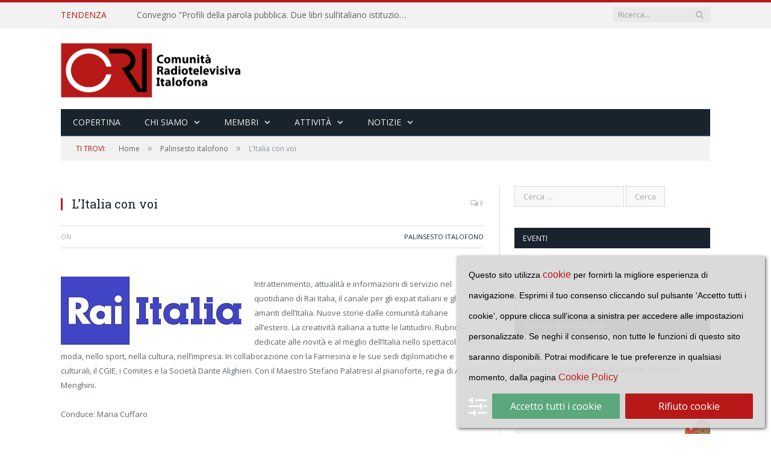

--- FILE ---
content_type: text/html; charset=UTF-8
request_url: https://www.comunitaitalofona.org/palinsesto-italofono/litalia-con-voi/
body_size: 20033
content:

<!DOCTYPE html>

<!--[if IE 8]> <html class="ie ie8" lang="it-IT"> <![endif]-->
<!--[if IE 9]> <html class="ie ie9" lang="it-IT"> <![endif]-->
<!--[if gt IE 9]><!--> <html lang="it-IT"> <!--<![endif]-->

<head>


<meta charset="UTF-8" />
<title>L&#039;Italia con voi - Comunità Radiotelevisiva Italofona</title>

 
<meta name="viewport" content="width=device-width, initial-scale=1" />
<meta http-equiv="X-UA-Compatible" content="IE=edge" />
<link rel="pingback" href="https://www.comunitaitalofona.org/xmlrpc.php" />
	
<link rel="shortcut icon" href="https://www.comunitaitalofona.org/wp-content/uploads/2014/10/CRI_favicon16x16.png" />	

	
<meta name='robots' content='index, follow, max-image-preview:large, max-snippet:-1, max-video-preview:-1' />

	<!-- This site is optimized with the Yoast SEO plugin v23.1 - https://yoast.com/wordpress/plugins/seo/ -->
	<link rel="canonical" href="https://www.comunitaitalofona.org/palinsesto-italofono/litalia-con-voi/" />
	<meta property="og:locale" content="it_IT" />
	<meta property="og:type" content="article" />
	<meta property="og:title" content="L&#039;Italia con voi - Comunità Radiotelevisiva Italofona" />
	<meta property="og:description" content="Intrattenimento, attualità e informazioni di servizio nel quotidiano di Rai Italia, il canale per gli expat italiani e gli amanti dell&#8217;Italia. Nuove storie dalle comunità italiane all&#8217;estero. La creatività italiana a tutte le latitudini. Rubriche dedicate alle novità e al meglio dell&#8217;Italia nello spettacolo, nella moda, nello sport, nella cultura, nell&#8217;impresa. In collaborazione con laLeggi tutto" />
	<meta property="og:url" content="https://www.comunitaitalofona.org/palinsesto-italofono/litalia-con-voi/" />
	<meta property="og:site_name" content="Comunità Radiotelevisiva Italofona" />
	<meta property="article:published_time" content="2020-12-09T12:16:55+00:00" />
	<meta property="article:modified_time" content="2021-10-04T11:14:35+00:00" />
	<meta property="og:image" content="https://www.comunitaitalofona.org/wp-content/uploads/2017/04/Rai_Italia_3-300x113.jpg" />
	<meta name="author" content="Giovanni Cochelli" />
	<meta name="twitter:card" content="summary_large_image" />
	<meta name="twitter:label1" content="Scritto da" />
	<meta name="twitter:data1" content="Giovanni Cochelli" />
	<script type="application/ld+json" class="yoast-schema-graph">{"@context":"https://schema.org","@graph":[{"@type":"WebPage","@id":"https://www.comunitaitalofona.org/palinsesto-italofono/litalia-con-voi/","url":"https://www.comunitaitalofona.org/palinsesto-italofono/litalia-con-voi/","name":"L'Italia con voi - Comunità Radiotelevisiva Italofona","isPartOf":{"@id":"https://www.comunitaitalofona.org/#website"},"primaryImageOfPage":{"@id":"https://www.comunitaitalofona.org/palinsesto-italofono/litalia-con-voi/#primaryimage"},"image":{"@id":"https://www.comunitaitalofona.org/palinsesto-italofono/litalia-con-voi/#primaryimage"},"thumbnailUrl":"https://www.comunitaitalofona.org/wp-content/uploads/2017/04/Rai_Italia_3-300x113.jpg","datePublished":"2020-12-09T12:16:55+00:00","dateModified":"2021-10-04T11:14:35+00:00","author":{"@id":"https://www.comunitaitalofona.org/#/schema/person/997a5897f421d9306ad0f15a82eb39b8"},"breadcrumb":{"@id":"https://www.comunitaitalofona.org/palinsesto-italofono/litalia-con-voi/#breadcrumb"},"inLanguage":"it-IT","potentialAction":[{"@type":"ReadAction","target":["https://www.comunitaitalofona.org/palinsesto-italofono/litalia-con-voi/"]}]},{"@type":"ImageObject","inLanguage":"it-IT","@id":"https://www.comunitaitalofona.org/palinsesto-italofono/litalia-con-voi/#primaryimage","url":"https://www.comunitaitalofona.org/wp-content/uploads/2017/04/Rai_Italia_3.jpg","contentUrl":"https://www.comunitaitalofona.org/wp-content/uploads/2017/04/Rai_Italia_3.jpg","width":300,"height":113},{"@type":"BreadcrumbList","@id":"https://www.comunitaitalofona.org/palinsesto-italofono/litalia-con-voi/#breadcrumb","itemListElement":[{"@type":"ListItem","position":1,"name":"Home","item":"https://www.comunitaitalofona.org/"},{"@type":"ListItem","position":2,"name":"L&#8217;Italia con voi"}]},{"@type":"WebSite","@id":"https://www.comunitaitalofona.org/#website","url":"https://www.comunitaitalofona.org/","name":"Comunità Radiotelevisiva Italofona","description":"La Comunità Radiotelevisiva Italofona nasce come strumento di valorizzazione della lingua italiana","potentialAction":[{"@type":"SearchAction","target":{"@type":"EntryPoint","urlTemplate":"https://www.comunitaitalofona.org/?s={search_term_string}"},"query-input":"required name=search_term_string"}],"inLanguage":"it-IT"},{"@type":"Person","@id":"https://www.comunitaitalofona.org/#/schema/person/997a5897f421d9306ad0f15a82eb39b8","name":"Giovanni Cochelli","url":"https://www.comunitaitalofona.org/author/giovanni/"}]}</script>
	<!-- / Yoast SEO plugin. -->


<link rel='dns-prefetch' href='//stats.wp.com' />
<link rel='dns-prefetch' href='//fonts.googleapis.com' />
<link rel='dns-prefetch' href='//v0.wordpress.com' />
<link rel="alternate" type="application/rss+xml" title="Comunità Radiotelevisiva Italofona &raquo; Feed" href="https://www.comunitaitalofona.org/feed/" />
<link rel="alternate" type="application/rss+xml" title="Comunità Radiotelevisiva Italofona &raquo; Feed dei commenti" href="https://www.comunitaitalofona.org/comments/feed/" />
<link rel="alternate" type="application/rss+xml" title="Comunità Radiotelevisiva Italofona &raquo; L&#8217;Italia con voi Feed dei commenti" href="https://www.comunitaitalofona.org/palinsesto-italofono/litalia-con-voi/feed/" />
		<!-- This site uses the Google Analytics by MonsterInsights plugin v9.0.0 - Using Analytics tracking - https://www.monsterinsights.com/ -->
		<!-- Note: MonsterInsights is not currently configured on this site. The site owner needs to authenticate with Google Analytics in the MonsterInsights settings panel. -->
					<!-- No tracking code set -->
				<!-- / Google Analytics by MonsterInsights -->
		<script type="text/javascript">
/* <![CDATA[ */
window._wpemojiSettings = {"baseUrl":"https:\/\/s.w.org\/images\/core\/emoji\/15.0.3\/72x72\/","ext":".png","svgUrl":"https:\/\/s.w.org\/images\/core\/emoji\/15.0.3\/svg\/","svgExt":".svg","source":{"concatemoji":"https:\/\/www.comunitaitalofona.org\/wp-includes\/js\/wp-emoji-release.min.js?ver=6.6.1"}};
/*! This file is auto-generated */
!function(i,n){var o,s,e;function c(e){try{var t={supportTests:e,timestamp:(new Date).valueOf()};sessionStorage.setItem(o,JSON.stringify(t))}catch(e){}}function p(e,t,n){e.clearRect(0,0,e.canvas.width,e.canvas.height),e.fillText(t,0,0);var t=new Uint32Array(e.getImageData(0,0,e.canvas.width,e.canvas.height).data),r=(e.clearRect(0,0,e.canvas.width,e.canvas.height),e.fillText(n,0,0),new Uint32Array(e.getImageData(0,0,e.canvas.width,e.canvas.height).data));return t.every(function(e,t){return e===r[t]})}function u(e,t,n){switch(t){case"flag":return n(e,"\ud83c\udff3\ufe0f\u200d\u26a7\ufe0f","\ud83c\udff3\ufe0f\u200b\u26a7\ufe0f")?!1:!n(e,"\ud83c\uddfa\ud83c\uddf3","\ud83c\uddfa\u200b\ud83c\uddf3")&&!n(e,"\ud83c\udff4\udb40\udc67\udb40\udc62\udb40\udc65\udb40\udc6e\udb40\udc67\udb40\udc7f","\ud83c\udff4\u200b\udb40\udc67\u200b\udb40\udc62\u200b\udb40\udc65\u200b\udb40\udc6e\u200b\udb40\udc67\u200b\udb40\udc7f");case"emoji":return!n(e,"\ud83d\udc26\u200d\u2b1b","\ud83d\udc26\u200b\u2b1b")}return!1}function f(e,t,n){var r="undefined"!=typeof WorkerGlobalScope&&self instanceof WorkerGlobalScope?new OffscreenCanvas(300,150):i.createElement("canvas"),a=r.getContext("2d",{willReadFrequently:!0}),o=(a.textBaseline="top",a.font="600 32px Arial",{});return e.forEach(function(e){o[e]=t(a,e,n)}),o}function t(e){var t=i.createElement("script");t.src=e,t.defer=!0,i.head.appendChild(t)}"undefined"!=typeof Promise&&(o="wpEmojiSettingsSupports",s=["flag","emoji"],n.supports={everything:!0,everythingExceptFlag:!0},e=new Promise(function(e){i.addEventListener("DOMContentLoaded",e,{once:!0})}),new Promise(function(t){var n=function(){try{var e=JSON.parse(sessionStorage.getItem(o));if("object"==typeof e&&"number"==typeof e.timestamp&&(new Date).valueOf()<e.timestamp+604800&&"object"==typeof e.supportTests)return e.supportTests}catch(e){}return null}();if(!n){if("undefined"!=typeof Worker&&"undefined"!=typeof OffscreenCanvas&&"undefined"!=typeof URL&&URL.createObjectURL&&"undefined"!=typeof Blob)try{var e="postMessage("+f.toString()+"("+[JSON.stringify(s),u.toString(),p.toString()].join(",")+"));",r=new Blob([e],{type:"text/javascript"}),a=new Worker(URL.createObjectURL(r),{name:"wpTestEmojiSupports"});return void(a.onmessage=function(e){c(n=e.data),a.terminate(),t(n)})}catch(e){}c(n=f(s,u,p))}t(n)}).then(function(e){for(var t in e)n.supports[t]=e[t],n.supports.everything=n.supports.everything&&n.supports[t],"flag"!==t&&(n.supports.everythingExceptFlag=n.supports.everythingExceptFlag&&n.supports[t]);n.supports.everythingExceptFlag=n.supports.everythingExceptFlag&&!n.supports.flag,n.DOMReady=!1,n.readyCallback=function(){n.DOMReady=!0}}).then(function(){return e}).then(function(){var e;n.supports.everything||(n.readyCallback(),(e=n.source||{}).concatemoji?t(e.concatemoji):e.wpemoji&&e.twemoji&&(t(e.twemoji),t(e.wpemoji)))}))}((window,document),window._wpemojiSettings);
/* ]]> */
</script>
<link rel='stylesheet' id='wplike2get-css' href='https://www.comunitaitalofona.org/wp-content/plugins/wplike2get/css/wplike2get.min.css?ver=1.2.9' type='text/css' media='all' />
<style id='wp-emoji-styles-inline-css' type='text/css'>

	img.wp-smiley, img.emoji {
		display: inline !important;
		border: none !important;
		box-shadow: none !important;
		height: 1em !important;
		width: 1em !important;
		margin: 0 0.07em !important;
		vertical-align: -0.1em !important;
		background: none !important;
		padding: 0 !important;
	}
</style>
<link rel='stylesheet' id='wp-block-library-css' href='https://www.comunitaitalofona.org/wp-includes/css/dist/block-library/style.min.css?ver=6.6.1' type='text/css' media='all' />
<link rel='stylesheet' id='mediaelement-css' href='https://www.comunitaitalofona.org/wp-includes/js/mediaelement/mediaelementplayer-legacy.min.css?ver=4.2.17' type='text/css' media='all' />
<link rel='stylesheet' id='wp-mediaelement-css' href='https://www.comunitaitalofona.org/wp-includes/js/mediaelement/wp-mediaelement.min.css?ver=6.6.1' type='text/css' media='all' />
<style id='jetpack-sharing-buttons-style-inline-css' type='text/css'>
.jetpack-sharing-buttons__services-list{display:flex;flex-direction:row;flex-wrap:wrap;gap:0;list-style-type:none;margin:5px;padding:0}.jetpack-sharing-buttons__services-list.has-small-icon-size{font-size:12px}.jetpack-sharing-buttons__services-list.has-normal-icon-size{font-size:16px}.jetpack-sharing-buttons__services-list.has-large-icon-size{font-size:24px}.jetpack-sharing-buttons__services-list.has-huge-icon-size{font-size:36px}@media print{.jetpack-sharing-buttons__services-list{display:none!important}}.editor-styles-wrapper .wp-block-jetpack-sharing-buttons{gap:0;padding-inline-start:0}ul.jetpack-sharing-buttons__services-list.has-background{padding:1.25em 2.375em}
</style>
<style id='classic-theme-styles-inline-css' type='text/css'>
/*! This file is auto-generated */
.wp-block-button__link{color:#fff;background-color:#32373c;border-radius:9999px;box-shadow:none;text-decoration:none;padding:calc(.667em + 2px) calc(1.333em + 2px);font-size:1.125em}.wp-block-file__button{background:#32373c;color:#fff;text-decoration:none}
</style>
<style id='global-styles-inline-css' type='text/css'>
:root{--wp--preset--aspect-ratio--square: 1;--wp--preset--aspect-ratio--4-3: 4/3;--wp--preset--aspect-ratio--3-4: 3/4;--wp--preset--aspect-ratio--3-2: 3/2;--wp--preset--aspect-ratio--2-3: 2/3;--wp--preset--aspect-ratio--16-9: 16/9;--wp--preset--aspect-ratio--9-16: 9/16;--wp--preset--color--black: #000000;--wp--preset--color--cyan-bluish-gray: #abb8c3;--wp--preset--color--white: #ffffff;--wp--preset--color--pale-pink: #f78da7;--wp--preset--color--vivid-red: #cf2e2e;--wp--preset--color--luminous-vivid-orange: #ff6900;--wp--preset--color--luminous-vivid-amber: #fcb900;--wp--preset--color--light-green-cyan: #7bdcb5;--wp--preset--color--vivid-green-cyan: #00d084;--wp--preset--color--pale-cyan-blue: #8ed1fc;--wp--preset--color--vivid-cyan-blue: #0693e3;--wp--preset--color--vivid-purple: #9b51e0;--wp--preset--gradient--vivid-cyan-blue-to-vivid-purple: linear-gradient(135deg,rgba(6,147,227,1) 0%,rgb(155,81,224) 100%);--wp--preset--gradient--light-green-cyan-to-vivid-green-cyan: linear-gradient(135deg,rgb(122,220,180) 0%,rgb(0,208,130) 100%);--wp--preset--gradient--luminous-vivid-amber-to-luminous-vivid-orange: linear-gradient(135deg,rgba(252,185,0,1) 0%,rgba(255,105,0,1) 100%);--wp--preset--gradient--luminous-vivid-orange-to-vivid-red: linear-gradient(135deg,rgba(255,105,0,1) 0%,rgb(207,46,46) 100%);--wp--preset--gradient--very-light-gray-to-cyan-bluish-gray: linear-gradient(135deg,rgb(238,238,238) 0%,rgb(169,184,195) 100%);--wp--preset--gradient--cool-to-warm-spectrum: linear-gradient(135deg,rgb(74,234,220) 0%,rgb(151,120,209) 20%,rgb(207,42,186) 40%,rgb(238,44,130) 60%,rgb(251,105,98) 80%,rgb(254,248,76) 100%);--wp--preset--gradient--blush-light-purple: linear-gradient(135deg,rgb(255,206,236) 0%,rgb(152,150,240) 100%);--wp--preset--gradient--blush-bordeaux: linear-gradient(135deg,rgb(254,205,165) 0%,rgb(254,45,45) 50%,rgb(107,0,62) 100%);--wp--preset--gradient--luminous-dusk: linear-gradient(135deg,rgb(255,203,112) 0%,rgb(199,81,192) 50%,rgb(65,88,208) 100%);--wp--preset--gradient--pale-ocean: linear-gradient(135deg,rgb(255,245,203) 0%,rgb(182,227,212) 50%,rgb(51,167,181) 100%);--wp--preset--gradient--electric-grass: linear-gradient(135deg,rgb(202,248,128) 0%,rgb(113,206,126) 100%);--wp--preset--gradient--midnight: linear-gradient(135deg,rgb(2,3,129) 0%,rgb(40,116,252) 100%);--wp--preset--font-size--small: 13px;--wp--preset--font-size--medium: 20px;--wp--preset--font-size--large: 36px;--wp--preset--font-size--x-large: 42px;--wp--preset--spacing--20: 0.44rem;--wp--preset--spacing--30: 0.67rem;--wp--preset--spacing--40: 1rem;--wp--preset--spacing--50: 1.5rem;--wp--preset--spacing--60: 2.25rem;--wp--preset--spacing--70: 3.38rem;--wp--preset--spacing--80: 5.06rem;--wp--preset--shadow--natural: 6px 6px 9px rgba(0, 0, 0, 0.2);--wp--preset--shadow--deep: 12px 12px 50px rgba(0, 0, 0, 0.4);--wp--preset--shadow--sharp: 6px 6px 0px rgba(0, 0, 0, 0.2);--wp--preset--shadow--outlined: 6px 6px 0px -3px rgba(255, 255, 255, 1), 6px 6px rgba(0, 0, 0, 1);--wp--preset--shadow--crisp: 6px 6px 0px rgba(0, 0, 0, 1);}:where(.is-layout-flex){gap: 0.5em;}:where(.is-layout-grid){gap: 0.5em;}body .is-layout-flex{display: flex;}.is-layout-flex{flex-wrap: wrap;align-items: center;}.is-layout-flex > :is(*, div){margin: 0;}body .is-layout-grid{display: grid;}.is-layout-grid > :is(*, div){margin: 0;}:where(.wp-block-columns.is-layout-flex){gap: 2em;}:where(.wp-block-columns.is-layout-grid){gap: 2em;}:where(.wp-block-post-template.is-layout-flex){gap: 1.25em;}:where(.wp-block-post-template.is-layout-grid){gap: 1.25em;}.has-black-color{color: var(--wp--preset--color--black) !important;}.has-cyan-bluish-gray-color{color: var(--wp--preset--color--cyan-bluish-gray) !important;}.has-white-color{color: var(--wp--preset--color--white) !important;}.has-pale-pink-color{color: var(--wp--preset--color--pale-pink) !important;}.has-vivid-red-color{color: var(--wp--preset--color--vivid-red) !important;}.has-luminous-vivid-orange-color{color: var(--wp--preset--color--luminous-vivid-orange) !important;}.has-luminous-vivid-amber-color{color: var(--wp--preset--color--luminous-vivid-amber) !important;}.has-light-green-cyan-color{color: var(--wp--preset--color--light-green-cyan) !important;}.has-vivid-green-cyan-color{color: var(--wp--preset--color--vivid-green-cyan) !important;}.has-pale-cyan-blue-color{color: var(--wp--preset--color--pale-cyan-blue) !important;}.has-vivid-cyan-blue-color{color: var(--wp--preset--color--vivid-cyan-blue) !important;}.has-vivid-purple-color{color: var(--wp--preset--color--vivid-purple) !important;}.has-black-background-color{background-color: var(--wp--preset--color--black) !important;}.has-cyan-bluish-gray-background-color{background-color: var(--wp--preset--color--cyan-bluish-gray) !important;}.has-white-background-color{background-color: var(--wp--preset--color--white) !important;}.has-pale-pink-background-color{background-color: var(--wp--preset--color--pale-pink) !important;}.has-vivid-red-background-color{background-color: var(--wp--preset--color--vivid-red) !important;}.has-luminous-vivid-orange-background-color{background-color: var(--wp--preset--color--luminous-vivid-orange) !important;}.has-luminous-vivid-amber-background-color{background-color: var(--wp--preset--color--luminous-vivid-amber) !important;}.has-light-green-cyan-background-color{background-color: var(--wp--preset--color--light-green-cyan) !important;}.has-vivid-green-cyan-background-color{background-color: var(--wp--preset--color--vivid-green-cyan) !important;}.has-pale-cyan-blue-background-color{background-color: var(--wp--preset--color--pale-cyan-blue) !important;}.has-vivid-cyan-blue-background-color{background-color: var(--wp--preset--color--vivid-cyan-blue) !important;}.has-vivid-purple-background-color{background-color: var(--wp--preset--color--vivid-purple) !important;}.has-black-border-color{border-color: var(--wp--preset--color--black) !important;}.has-cyan-bluish-gray-border-color{border-color: var(--wp--preset--color--cyan-bluish-gray) !important;}.has-white-border-color{border-color: var(--wp--preset--color--white) !important;}.has-pale-pink-border-color{border-color: var(--wp--preset--color--pale-pink) !important;}.has-vivid-red-border-color{border-color: var(--wp--preset--color--vivid-red) !important;}.has-luminous-vivid-orange-border-color{border-color: var(--wp--preset--color--luminous-vivid-orange) !important;}.has-luminous-vivid-amber-border-color{border-color: var(--wp--preset--color--luminous-vivid-amber) !important;}.has-light-green-cyan-border-color{border-color: var(--wp--preset--color--light-green-cyan) !important;}.has-vivid-green-cyan-border-color{border-color: var(--wp--preset--color--vivid-green-cyan) !important;}.has-pale-cyan-blue-border-color{border-color: var(--wp--preset--color--pale-cyan-blue) !important;}.has-vivid-cyan-blue-border-color{border-color: var(--wp--preset--color--vivid-cyan-blue) !important;}.has-vivid-purple-border-color{border-color: var(--wp--preset--color--vivid-purple) !important;}.has-vivid-cyan-blue-to-vivid-purple-gradient-background{background: var(--wp--preset--gradient--vivid-cyan-blue-to-vivid-purple) !important;}.has-light-green-cyan-to-vivid-green-cyan-gradient-background{background: var(--wp--preset--gradient--light-green-cyan-to-vivid-green-cyan) !important;}.has-luminous-vivid-amber-to-luminous-vivid-orange-gradient-background{background: var(--wp--preset--gradient--luminous-vivid-amber-to-luminous-vivid-orange) !important;}.has-luminous-vivid-orange-to-vivid-red-gradient-background{background: var(--wp--preset--gradient--luminous-vivid-orange-to-vivid-red) !important;}.has-very-light-gray-to-cyan-bluish-gray-gradient-background{background: var(--wp--preset--gradient--very-light-gray-to-cyan-bluish-gray) !important;}.has-cool-to-warm-spectrum-gradient-background{background: var(--wp--preset--gradient--cool-to-warm-spectrum) !important;}.has-blush-light-purple-gradient-background{background: var(--wp--preset--gradient--blush-light-purple) !important;}.has-blush-bordeaux-gradient-background{background: var(--wp--preset--gradient--blush-bordeaux) !important;}.has-luminous-dusk-gradient-background{background: var(--wp--preset--gradient--luminous-dusk) !important;}.has-pale-ocean-gradient-background{background: var(--wp--preset--gradient--pale-ocean) !important;}.has-electric-grass-gradient-background{background: var(--wp--preset--gradient--electric-grass) !important;}.has-midnight-gradient-background{background: var(--wp--preset--gradient--midnight) !important;}.has-small-font-size{font-size: var(--wp--preset--font-size--small) !important;}.has-medium-font-size{font-size: var(--wp--preset--font-size--medium) !important;}.has-large-font-size{font-size: var(--wp--preset--font-size--large) !important;}.has-x-large-font-size{font-size: var(--wp--preset--font-size--x-large) !important;}
:where(.wp-block-post-template.is-layout-flex){gap: 1.25em;}:where(.wp-block-post-template.is-layout-grid){gap: 1.25em;}
:where(.wp-block-columns.is-layout-flex){gap: 2em;}:where(.wp-block-columns.is-layout-grid){gap: 2em;}
:root :where(.wp-block-pullquote){font-size: 1.5em;line-height: 1.6;}
</style>
<link rel='stylesheet' id='contact-form-7-css' href='https://www.comunitaitalofona.org/wp-content/plugins/contact-form-7/includes/css/styles.css?ver=5.9.8' type='text/css' media='all' />
<link rel='stylesheet' id='events-manager-css' href='https://www.comunitaitalofona.org/wp-content/plugins/events-manager/includes/css/events-manager.css?ver=6.5' type='text/css' media='all' />
<style id='events-manager-inline-css' type='text/css'>
body .em { --font-family : inherit; --font-weight : inherit; --font-size : 1em; --line-height : inherit; }
</style>
<link rel='stylesheet' id='smartmag-fonts-css' href='https://fonts.googleapis.com/css?family=Open+Sans%3A400%2C400Italic%2C600%2C700%7CRoboto+Slab%7CMerriweather%3A300italic&#038;subset' type='text/css' media='all' />
<link rel='stylesheet' id='smartmag-core-css' href='https://www.comunitaitalofona.org/wp-content/themes/smart-mag-child/style.css?ver=3.4.0' type='text/css' media='all' />
<link rel='stylesheet' id='smartmag-responsive-css' href='https://www.comunitaitalofona.org/wp-content/themes/smart-mag/css/responsive.css?ver=3.4.0' type='text/css' media='all' />
<link rel='stylesheet' id='pretty-photo-css' href='https://www.comunitaitalofona.org/wp-content/themes/smart-mag/css/prettyPhoto.css?ver=3.4.0' type='text/css' media='all' />
<link rel='stylesheet' id='smartmag-font-awesome-css' href='https://www.comunitaitalofona.org/wp-content/themes/smart-mag/css/fontawesome/css/font-awesome.min.css?ver=3.4.0' type='text/css' media='all' />
<style id='smartmag-font-awesome-inline-css' type='text/css'>
::selection { background: #b71918; }

::-moz-selection { background: #b71918; }

.top-bar, .post-content .modern-quote, .mobile-head { border-top-color: #b71918; }

.main-color,
.trending-ticker .heading,
.nav-light .menu > li:hover > a,
.nav-light .menu > .current-menu-item > a,
.nav-light .menu > .current-menu-parent > a,
.nav-light .menu li li:hover,
.nav-light .menu li li.current-menu-item,
.nav-light .mega-menu .sub-nav li:hover,
.nav-light .menu .sub-nav li.current-menu-item,
.nav-light .menu li li:hover > a,
.nav-light .menu li li.current-menu-item > a,
.nav-light .mega-menu .sub-nav li:hover > a,
.nav-light .menu .sub-nav li.current-menu-item > a,
.nav-light-search .active .search-icon,
.nav-light-search .search-icon:hover,
.breadcrumbs .location,
.gallery-title,
.section-head.prominent,
.recentcomments .url,
.block.posts .fa-angle-right,
.news-focus .section-head,
.focus-grid .section-head,
.post-meta-b .posted-by a,
.post-content a,
.main-stars,
.main-stars span:before,
.related-posts .section-head,
.comments-list .bypostauthor .comment-author a,
.error-page .text-404,
a.bbp-author-name { color: #b71918; }

.navigation .menu > li:hover > a,
.navigation .menu > .current-menu-item > a,
.navigation .menu > .current-menu-parent > a,
.navigation .menu > .current-menu-ancestor > a,
.block-head,
.tabbed .tabs-list .active a,
.comment-content .reply,
.sc-tabs .active a,
.nav-dark-b { border-bottom-color: #b71918; }

.main-featured .cat,
.main-featured .pages .flex-active,
.main-pagination .current,
.main-pagination a:hover,
.block-head .heading,
.cat-title,
.post .read-more a,
.rate-number .progress,
.listing-meta .rate-number .progress,
.review-box .overall,
.review-box .bar,
.post-pagination > span,
.button,
.sc-button-default:hover,
.drop-caps { background: #b71918; }

.nav-search .search-icon:hover,
.nav-search .active .search-icon { border-color: #b71918; }

.modal-header .modal-title,
.highlights h2:before,
.post-header .post-title:before,
.review-box .heading,
.main-heading,
.page-title,
.entry-title,
div.bbp-template-notice,
div.indicator-hint,
div.bbp-template-notice.info,
.post-content .wpcf7-not-valid-tip { border-left-color: #b71918; }

@media only screen and (max-width: 799px) { .navigation .mobile .fa { background: #b71918; } }

.mobile-head { border-top-color: #b71918; }


.logo-image {
max-width: 300px;
}
.about-widget img {
width: 100%;
}
.author-box, .posted-by {
display:none;
}
.meta-item.comments {
display:none;
}
/*VOCI MENU PIÙ VICINE*/
.navigation .menu li > a {
padding: 0 20px;
}
/*NIENTE DATE ARTICOLI*/
time {
visibility: hidden;
}
</style>
<link rel='stylesheet' id='wpca-core-css' href='https://www.comunitaitalofona.org/wp-content/plugins/wp-cookie-allow/modules/core/css/wpca-core.min.css?ver=3.2.12' type='text/css' media='all' />
<link rel='stylesheet' id='wpca-replacement-css' href='https://www.comunitaitalofona.org/wp-content/plugins/wp-cookie-allow/modules/automate-replace/css/wpca-replacement.min.css?ver=3.2.12' type='text/css' media='all' />
<link rel='stylesheet' id='wpca-frontend-css' href='https://www.comunitaitalofona.org/wp-content/plugins/wp-cookie-allow/modules/frontend/css/wpca-frontend.min.css?ver=3.2.12' type='text/css' media='all' />
<link rel='stylesheet' id='jetpack_css-css' href='https://www.comunitaitalofona.org/wp-content/plugins/jetpack/css/jetpack.css?ver=13.6.1' type='text/css' media='all' />
		<script type='text/javascript'>
		/* <![CDATA[ */
		var wpcaData = {"ns":"wpca","nonce":"5dcb5c898c","wpurl":"https:\/\/www.comunitaitalofona.org","domain":"comunitaitalofona.org","ajaxurl":"https:\/\/www.comunitaitalofona.org\/wp-admin\/admin-ajax.php","referer":false,"currenturl":"https:\/\/www.comunitaitalofona.org\/palinsesto-italofono\/litalia-con-voi\/","isms":false,"mspath":"\/","ssl":true,"cookieNameConsent":"wpca_consent","cookieNameCc":"wpca_cc","doPlaceholder":true,"minPlacehoderDim":{"w":75,"h":75},"blockedAssetsUri":{"js":"https:\/\/www.comunitaitalofona.org\/wp-content\/plugins\/wp-cookie-allow\/assets\/js\/blocked.js","img":"https:\/\/www.comunitaitalofona.org\/wp-content\/plugins\/wp-cookie-allow\/assets\/img\/blocked.jpg","iframe":"https:\/\/www.comunitaitalofona.org\/wp-content\/plugins\/wp-cookie-allow\/assets\/blocked.html"},"ajaxContext":"fb6fabb70e82586ce9174a7b649c1ed9","needLogging":true,"layout":"box","cookieExpire":365,"cookiesBeforeConsent":1,"consentMethod":1,"policyCssClass":"wpca-policy-link","cookiePolicyPathRel":"\/cookie-policy\/","queryVarBypass":"wpca_bypass_consent","showLayer":false,"hasClose":false,"useXAsDismiss":false,"minScrollTop":0,"cookiePath":"\/","cookieDomain":"","resettedConsent":false,"bypassingConsent":false,"allowedCc":["functional","analytical","social-media","advertising","other"],"requiredCc":["functional"],"replaceResetBtn":true,"reloadAfterConsent":false,"animateDuration":200};
		/* ]]> */
		</script>
		<script type="text/javascript" src="https://www.comunitaitalofona.org/wp-includes/js/jquery/jquery.min.js?ver=3.7.1" id="jquery-core-js"></script>
<script type="text/javascript" src="https://www.comunitaitalofona.org/wp-includes/js/jquery/jquery-migrate.min.js?ver=3.4.1" id="jquery-migrate-js"></script>
<script type="text/javascript" src="https://www.comunitaitalofona.org/wp-includes/js/jquery/ui/core.min.js?ver=1.13.3" id="jquery-ui-core-js"></script>
<script type="text/javascript" src="https://www.comunitaitalofona.org/wp-includes/js/jquery/ui/mouse.min.js?ver=1.13.3" id="jquery-ui-mouse-js"></script>
<script type="text/javascript" src="https://www.comunitaitalofona.org/wp-includes/js/jquery/ui/sortable.min.js?ver=1.13.3" id="jquery-ui-sortable-js"></script>
<script type="text/javascript" src="https://www.comunitaitalofona.org/wp-includes/js/jquery/ui/datepicker.min.js?ver=1.13.3" id="jquery-ui-datepicker-js"></script>
<script type="text/javascript" id="jquery-ui-datepicker-js-after">
/* <![CDATA[ */
jQuery(function(jQuery){jQuery.datepicker.setDefaults({"closeText":"Chiudi","currentText":"Oggi","monthNames":["Gennaio","Febbraio","Marzo","Aprile","Maggio","Giugno","Luglio","Agosto","Settembre","Ottobre","Novembre","Dicembre"],"monthNamesShort":["Gen","Feb","Mar","Apr","Mag","Giu","Lug","Ago","Set","Ott","Nov","Dic"],"nextText":"Prossimo","prevText":"Precedente","dayNames":["domenica","luned\u00ec","marted\u00ec","mercoled\u00ec","gioved\u00ec","venerd\u00ec","sabato"],"dayNamesShort":["Dom","Lun","Mar","Mer","Gio","Ven","Sab"],"dayNamesMin":["D","L","M","M","G","V","S"],"dateFormat":"d MM yy","firstDay":1,"isRTL":false});});
/* ]]> */
</script>
<script type="text/javascript" src="https://www.comunitaitalofona.org/wp-includes/js/jquery/ui/resizable.min.js?ver=1.13.3" id="jquery-ui-resizable-js"></script>
<script type="text/javascript" src="https://www.comunitaitalofona.org/wp-includes/js/jquery/ui/draggable.min.js?ver=1.13.3" id="jquery-ui-draggable-js"></script>
<script type="text/javascript" src="https://www.comunitaitalofona.org/wp-includes/js/jquery/ui/controlgroup.min.js?ver=1.13.3" id="jquery-ui-controlgroup-js"></script>
<script type="text/javascript" src="https://www.comunitaitalofona.org/wp-includes/js/jquery/ui/checkboxradio.min.js?ver=1.13.3" id="jquery-ui-checkboxradio-js"></script>
<script type="text/javascript" src="https://www.comunitaitalofona.org/wp-includes/js/jquery/ui/button.min.js?ver=1.13.3" id="jquery-ui-button-js"></script>
<script type="text/javascript" src="https://www.comunitaitalofona.org/wp-includes/js/jquery/ui/dialog.min.js?ver=1.13.3" id="jquery-ui-dialog-js"></script>
<script type="text/javascript" id="events-manager-js-extra">
/* <![CDATA[ */
var EM = {"ajaxurl":"https:\/\/www.comunitaitalofona.org\/wp-admin\/admin-ajax.php","locationajaxurl":"https:\/\/www.comunitaitalofona.org\/wp-admin\/admin-ajax.php?action=locations_search","firstDay":"1","locale":"it","dateFormat":"yy-mm-dd","ui_css":"https:\/\/www.comunitaitalofona.org\/wp-content\/plugins\/events-manager\/includes\/css\/jquery-ui\/build.css","show24hours":"1","is_ssl":"1","autocomplete_limit":"10","calendar":{"breakpoints":{"small":560,"medium":908,"large":false}},"phone":"","datepicker":{"format":"d\/m\/Y","locale":"it"},"search":{"breakpoints":{"small":650,"medium":850,"full":false}},"url":"https:\/\/www.comunitaitalofona.org\/wp-content\/plugins\/events-manager","txt_search":"Ricerca","txt_searching":"Ricerca in corso...","txt_loading":"Caricamento in corso..."};
/* ]]> */
</script>
<script type="text/javascript" src="https://www.comunitaitalofona.org/wp-content/plugins/events-manager/includes/js/events-manager.js?ver=6.5" id="events-manager-js"></script>
<script type="text/javascript" src="https://www.comunitaitalofona.org/wp-content/plugins/events-manager/includes/external/flatpickr/l10n/it.js?ver=6.5" id="em-flatpickr-localization-js"></script>
<script type="text/javascript" src="https://www.comunitaitalofona.org/wp-content/themes/smart-mag/js/jquery.prettyPhoto.js?ver=6.6.1" id="pretty-photo-smartmag-js"></script>
<link rel="https://api.w.org/" href="https://www.comunitaitalofona.org/wp-json/" /><link rel="alternate" title="JSON" type="application/json" href="https://www.comunitaitalofona.org/wp-json/wp/v2/posts/14160" /><link rel="EditURI" type="application/rsd+xml" title="RSD" href="https://www.comunitaitalofona.org/xmlrpc.php?rsd" />
<meta name="generator" content="WordPress 6.6.1" />
<link rel='shortlink' href='https://wp.me/p9Uexe-3Go' />
<link rel="alternate" title="oEmbed (JSON)" type="application/json+oembed" href="https://www.comunitaitalofona.org/wp-json/oembed/1.0/embed?url=https%3A%2F%2Fwww.comunitaitalofona.org%2Fpalinsesto-italofono%2Flitalia-con-voi%2F" />
<link rel="alternate" title="oEmbed (XML)" type="text/xml+oembed" href="https://www.comunitaitalofona.org/wp-json/oembed/1.0/embed?url=https%3A%2F%2Fwww.comunitaitalofona.org%2Fpalinsesto-italofono%2Flitalia-con-voi%2F&#038;format=xml" />
	<style>img#wpstats{display:none}</style>
		
<!-- WeePie Cookie Allow Plugin - V3.2.12 - https://www.weepie-plugins.com/cookie-allow/ -->
<style type="text/css">
button.wpca-btn-accept{background:rgba(90,168,124,1);color:#FFFFFF}
button.wpca-btn-accept:hover,button.wpca-btn-accept:focus,button.wpca-btn-accept:active{background:rgba(0,168,72,1);color:#FFFFFF}
button.wpca-btn-decline{background:rgba(183,25,24, 1); color:#FFFFFF}
button.wpca-btn-decline:hover,button.wpca-btn-decline:focus,button.wpca-btn-decline:active{background:rgba(183,0,0,1);color:#FFFFFF}
button.wpca-btn-reset-consent{background:rgba(183,25,24,1);color:#FFFFFF}
button.wpca-btn-reset-consent:hover,button.wpca-btn-reset-consent:focus,button.wpca-btn-reset-consent:active{background:rgba(183,0,0,1);color:#FFFFFF}
button.wpca-btn-cc-settings{background:rgba(204,204,204,1);color:#FFFFFF}
button.wpca-btn-cc-settings:hover,button.wpca-btn-cc-settings:focus,button.wpca-btn-cc-settings:active{background:rgba(185,184,184,1);color:#FFFFFF}
/* Cookie Category settings */
.wpca-cc-sett-box{background-color:#ECECEC;border-radius:4px;padding:17px;color:#444444}
.wpca-cc-sett-box *{color:#444444}
.wpca-cc-sett-box a{color:#b71918}
.wpca-cc-sett-box a{color:#b70000}
.wpca-cc-sett-box .wpca-btn-cc-default-sett{background:rgba(61,159,196,1);color:#FFFFFF}
.wpca-cc-sett-box .wpca-btn-cc-default-sett:hover,.wpca-cc-sett-box .wpca-btn-cc-default-sett:focus,.wpca-cc-sett-box .wpca-btn-cc-default-sett:active {background:rgba(33,152,196,1);color:#FFFFFF}
.wpca-cc-sett-box .wpca-btn-cc-save-sett{background:rgba(90,168,124,1);color:#FFFFFF}
.wpca-cc-sett-box .wpca-btn-cc-save-sett:hover,.wpca-cc-sett-box .wpca-btn-cc-save-sett:focus,.wpca-cc-sett-box .wpca-btn-cc-save-sett:active{background:rgba(0,168,72,1);color:#FFFFFF}
.wpie-switch label{width:40px;height:23px;top:0px}
.wpie-switch-slider{border-radius:23px;background-color:#CCCCCC}
.wpie-switch-slider:before{height:17px;width:17px;background-color:#FFFFFF}
input:checked+.wpie-switch-slider{background-color:#7CDF46}
input:checked+.wpie-switch-slider:before{background-color:#FFFFFF;-webkit-transform: translateX(17px);-ms-transform: translateX(17px);transform: translateX(17px)}
input:disabled:checked+.wpie-switch-slider{background-color:#CCCCCC}
input:disabled:checked+.wpie-switch-slider:before{background-color:#a7a3a3}
#wpca-box{width:40%;min-height:10%;border-radius:4px;margin:10px;}
#wpca-box{ background:rgba(216,216,216,0.95);filter: alpha(opacity=95);}
#wpca-box-content, #wpca-box-content > p{color:#000000}
#wpca-box a{color:#b71918}
#wpca-box a:hover{color:#b70000}
#wpca-trans-layer{background:#000000;opacity:0.75;filter:alpha(opacity=75);}
.wpca-replacement-elem{min-width:75px;min-height:75px}
</style>
<!-- //END WeePie Cookie Allow Plugin -->
	
<!--[if lt IE 9]>
<script src="https://www.comunitaitalofona.org/wp-content/themes/smart-mag/js/html5.js" type="text/javascript"></script>
<![endif]-->


<script>
document.querySelector('head').innerHTML += '<style class="bunyad-img-effects-css">.main img, .main-footer img { opacity: 0; }</style>';
</script>
	

</head>


<body class="post-template-default single single-post postid-14160 single-format-standard page-builder right-sidebar full img-effects has-nav-dark has-head-default">

<div class="main-wrap">

	
	
	<div class="top-bar">

		<div class="wrap">
			<section class="top-bar-content cf">
			
							
								<div class="trending-ticker">
					<span class="heading">Tendenza</span>

					<ul>
												
												
							<li><a href="https://www.comunitaitalofona.org/notizie/coscienza-svizzera-convegno-profili-della-parola-pubblica-due-libri-sullitaliano-istituzionale/" title="Convegno &#8220;Profili della parola pubblica. Due libri sull&#8217;italiano istituzionale&#8221; Lugano 29 gennaio">Convegno &#8220;Profili della parola pubblica. Due libri sull&#8217;italiano istituzionale&#8221; Lugano 29 gennaio</a></li>
						
												
							<li><a href="https://www.comunitaitalofona.org/notizie/chill-e-la-parola-giovanile-dellanno-2025/" title="Per l&#8217;Accademia della Crusca Chill è la “parola giovanile dell’anno 2025”">Per l&#8217;Accademia della Crusca Chill è la “parola giovanile dell’anno 2025”</a></li>
						
												
							<li><a href="https://www.comunitaitalofona.org/notizie/lingua-cultura-inclusione-e-formazione-siglato-laccordo-di-collaborazione-tra-la-societa-dante-alighieri-e-il-ministero-dellistruzione-e-del-merito/" title="Lingua, cultura, inclusione e formazione: siglato l&#8217;accordo di collaborazione tra la Società Dante Alighieri e il Ministero dell&#8217;istruzione e del merito">Lingua, cultura, inclusione e formazione: siglato l&#8217;accordo di collaborazione tra la Società Dante Alighieri e il Ministero dell&#8217;istruzione e del merito</a></li>
						
												
							<li><a href="https://www.comunitaitalofona.org/notizie/nasce-il-premio-letterario-giallo-dante/" title="Nasce il premio letterario “Giallo Dante”">Nasce il premio letterario “Giallo Dante”</a></li>
						
												
							<li><a href="https://www.comunitaitalofona.org/notizie/anno-culturale-romania-italia-2026-il-tesoro-ricamato-delle-regine-in-mostra-al-museo-nazionale-etrusco-di-villa-giulia/" title="Anno Culturale Romania-Italia 2026: “Il Tesoro ricamato delle regine”, in mostra al Museo Nazionale Etrusco di Villa Giulia">Anno Culturale Romania-Italia 2026: “Il Tesoro ricamato delle regine”, in mostra al Museo Nazionale Etrusco di Villa Giulia</a></li>
						
												
							<li><a href="https://www.comunitaitalofona.org/notizie/come-nascono-i-classici-gli-autografi-della-letteratura-italiana-convegno-allaccademia-dei-lincei/" title="Come nascono i classici. Gli autografi della letteratura italiana &#8211; Convegno all&#8217;Accademia dei Lincei">Come nascono i classici. Gli autografi della letteratura italiana &#8211; Convegno all&#8217;Accademia dei Lincei</a></li>
						
												
							<li><a href="https://www.comunitaitalofona.org/notizie/le-mille-e-una-lingua-ii-edizione-del-concorso-di-traduzione-migratoria-da-ogni-lingua-in-italiano-promosso-dal-forum-per-litaliano-in-svizzera/" title="Le mille e una lingua – II edizione del concorso di traduzione migratoria da ogni lingua in italiano promosso dal Forum per l&#8217;italiano in Svizzera">Le mille e una lingua – II edizione del concorso di traduzione migratoria da ogni lingua in italiano promosso dal Forum per l&#8217;italiano in Svizzera</a></li>
						
												
							<li><a href="https://www.comunitaitalofona.org/notizie/20641/" title="55 anni di TV Capodistria">55 anni di TV Capodistria</a></li>
						
												
											</ul>
				</div>
				
									
					
		<div class="search">
			<form role="search" action="https://www.comunitaitalofona.org/" method="get">
				<input type="text" name="s" class="query live-search-query" value="" placeholder="Ricerca..."/>
				<button class="search-button" type="submit"><i class="fa fa-search"></i></button>
			</form>
		</div> <!-- .search -->					
				
								
			</section>
		</div>
		
	</div>
	
	<div id="main-head" class="main-head">
		
		<div class="wrap">
			
			
			<header class="default">
			
				<div class="title">
							<a href="https://www.comunitaitalofona.org/" title="Comunità Radiotelevisiva Italofona" rel="home">
		
														
								
				<img src="https://www.comunitaitalofona.org/wp-content/uploads/2018/05/logo-CRI-positivo.png" class="logo-image" alt="Comunità Radiotelevisiva Italofona" />
					 
						
		</a>				</div>
				
									
					<div class="right">
										</div>
					
								
			</header>
				
							
				
<div class="main-nav">
	<div class="navigation-wrap cf">
	
		<nav class="navigation cf nav-dark">
		
			<div class>
			
				<div class="mobile" data-type="off-canvas" data-search="1">
					<a href="#" class="selected">
						<span class="text">Navigate</span><span class="current"></span> <i class="hamburger fa fa-bars"></i>
					</a>
				</div>
				
				<div class="menu-menu-principale-container"><ul id="menu-menu-principale" class="menu"><li id="menu-item-10843" class="menu-item menu-item-type-post_type menu-item-object-page menu-item-home menu-item-10843"><a href="https://www.comunitaitalofona.org/">Copertina</a></li>
<li id="menu-item-11083" class="menu-item menu-item-type-custom menu-item-object-custom menu-item-has-children menu-item-11083"><a href="#">Chi siamo</a>
<ul class="sub-menu">
	<li id="menu-item-11082" class="menu-item menu-item-type-post_type menu-item-object-page menu-item-11082"><a href="https://www.comunitaitalofona.org/comitato-direttivo/">Comitato direttivo</a></li>
	<li id="menu-item-13972" class="menu-item menu-item-type-post_type menu-item-object-page menu-item-13972"><a href="https://www.comunitaitalofona.org/storia-ed-obiettivi/">Storia ed obiettivi</a></li>
	<li id="menu-item-11213" class="menu-item menu-item-type-post_type menu-item-object-page menu-item-11213"><a href="https://www.comunitaitalofona.org/contatti/">Contatti</a></li>
</ul>
</li>
<li id="menu-item-14003" class="menu-item menu-item-type-custom menu-item-object-custom menu-item-has-children menu-item-14003"><a href="#">Membri</a>
<ul class="sub-menu">
	<li id="menu-item-11098" class="menu-item menu-item-type-post_type menu-item-object-page menu-item-11098"><a href="https://www.comunitaitalofona.org/membri-fondatori/">Membri Fondatori</a></li>
	<li id="menu-item-13986" class="menu-item menu-item-type-post_type menu-item-object-page menu-item-13986"><a href="https://www.comunitaitalofona.org/membri-ordinari/">Membri Ordinari</a></li>
	<li id="menu-item-13985" class="menu-item menu-item-type-post_type menu-item-object-page menu-item-13985"><a href="https://www.comunitaitalofona.org/amici/">Amici</a></li>
</ul>
</li>
<li id="menu-item-10901" class="menu-item menu-item-type-custom menu-item-object-custom menu-item-has-children menu-item-10901"><a href="#">Attività</a>
<ul class="sub-menu">
	<li id="menu-item-10900" class="menu-item menu-item-type-post_type menu-item-object-page menu-item-10900"><a href="https://www.comunitaitalofona.org/coproduzioni-italofone/">Produzioni Audiovisive</a></li>
	<li id="menu-item-15127" class="menu-item menu-item-type-post_type menu-item-object-page menu-item-15127"><a href="https://www.comunitaitalofona.org/seminari-laboratori/">Seminari e Laboratori</a></li>
	<li id="menu-item-11196" class="menu-item menu-item-type-post_type menu-item-object-page menu-item-11196"><a href="https://www.comunitaitalofona.org/iniziative-editoriali/">Iniziative editoriali</a></li>
	<li id="menu-item-11200" class="menu-item menu-item-type-post_type menu-item-object-page menu-item-11200"><a href="https://www.comunitaitalofona.org/collaborazioni/">Eventi e Collaborazioni</a></li>
</ul>
</li>
<li id="menu-item-14479" class="menu-item menu-item-type-post_type menu-item-object-page menu-item-has-children menu-item-14479"><a href="https://www.comunitaitalofona.org/news/">Notizie</a>
<ul class="sub-menu">
	<li id="menu-item-17532" class="menu-item menu-item-type-taxonomy menu-item-object-category menu-item-has-children menu-cat-7104 menu-item-17532"><a href="https://www.comunitaitalofona.org/archivio/">Archivio</a>
	<ul class="sub-menu">
		<li id="menu-item-20194" class="menu-item menu-item-type-taxonomy menu-item-object-category menu-cat-7507 menu-item-20194"><a href="https://www.comunitaitalofona.org/archivio/2025/">2025</a></li>
		<li id="menu-item-19742" class="menu-item menu-item-type-taxonomy menu-item-object-category menu-cat-7443 menu-item-19742"><a href="https://www.comunitaitalofona.org/archivio/2024-archivio/">2024</a></li>
		<li id="menu-item-18831" class="menu-item menu-item-type-taxonomy menu-item-object-category menu-cat-7349 menu-item-18831"><a href="https://www.comunitaitalofona.org/archivio/2023-archivio/">2023</a></li>
		<li id="menu-item-18291" class="menu-item menu-item-type-taxonomy menu-item-object-category menu-cat-7277 menu-item-18291"><a href="https://www.comunitaitalofona.org/archivio/2022/">2022</a></li>
		<li id="menu-item-17813" class="menu-item menu-item-type-taxonomy menu-item-object-category menu-cat-7208 menu-item-17813"><a href="https://www.comunitaitalofona.org/archivio/2021-archivio/">2021</a></li>
		<li id="menu-item-17812" class="menu-item menu-item-type-taxonomy menu-item-object-category menu-cat-7159 menu-item-17812"><a href="https://www.comunitaitalofona.org/archivio/2020-archivio/">2020</a></li>
		<li id="menu-item-17811" class="menu-item menu-item-type-taxonomy menu-item-object-category menu-cat-7158 menu-item-17811"><a href="https://www.comunitaitalofona.org/archivio/2019-archivio/">2019</a></li>
		<li id="menu-item-17810" class="menu-item menu-item-type-taxonomy menu-item-object-category menu-cat-7157 menu-item-17810"><a href="https://www.comunitaitalofona.org/archivio/2018-archivio/">2018</a></li>
		<li id="menu-item-17809" class="menu-item menu-item-type-taxonomy menu-item-object-category menu-cat-7156 menu-item-17809"><a href="https://www.comunitaitalofona.org/archivio/2017-archivio/">2017</a></li>
		<li id="menu-item-17807" class="menu-item menu-item-type-taxonomy menu-item-object-category menu-cat-7155 menu-item-17807"><a href="https://www.comunitaitalofona.org/archivio/2016-archivio/">2016</a></li>
		<li id="menu-item-17808" class="menu-item menu-item-type-taxonomy menu-item-object-category menu-cat-7154 menu-item-17808"><a href="https://www.comunitaitalofona.org/archivio/2015-archivio/">2015</a></li>
		<li id="menu-item-17805" class="menu-item menu-item-type-taxonomy menu-item-object-category menu-cat-7143 menu-item-17805"><a href="https://www.comunitaitalofona.org/archivio/2014-archivio/">2014</a></li>
		<li id="menu-item-17804" class="menu-item menu-item-type-taxonomy menu-item-object-category menu-cat-7153 menu-item-17804"><a href="https://www.comunitaitalofona.org/archivio/2013-archivio/">2013</a></li>
		<li id="menu-item-17806" class="menu-item menu-item-type-taxonomy menu-item-object-category menu-cat-7152 menu-item-17806"><a href="https://www.comunitaitalofona.org/archivio/2012-archivio/">2012</a></li>
	</ul>
</li>
	<li id="menu-item-17256" class="menu-item menu-item-type-post_type menu-item-object-page menu-item-has-children menu-item-17256"><a href="https://www.comunitaitalofona.org/la-cri-informa/">La CRI informa</a>
	<ul class="sub-menu">
		<li id="menu-item-19124" class="menu-item menu-item-type-taxonomy menu-item-object-category menu-cat-7382 menu-item-19124"><a href="https://www.comunitaitalofona.org/cri-informa/2024/">2024</a></li>
		<li id="menu-item-18348" class="menu-item menu-item-type-taxonomy menu-item-object-category menu-cat-7285 menu-item-18348"><a href="https://www.comunitaitalofona.org/cri-informa/2023/">2023</a></li>
		<li id="menu-item-18350" class="menu-item menu-item-type-taxonomy menu-item-object-category menu-cat-7286 menu-item-18350"><a href="https://www.comunitaitalofona.org/cri-informa/2022-cri-informa/">2022</a></li>
		<li id="menu-item-17277" class="menu-item menu-item-type-taxonomy menu-item-object-category menu-cat-7136 menu-item-17277"><a href="https://www.comunitaitalofona.org/cri-informa/2021/">2021</a></li>
		<li id="menu-item-17265" class="menu-item menu-item-type-taxonomy menu-item-object-category menu-cat-7124 menu-item-17265"><a href="https://www.comunitaitalofona.org/cri-informa/2020/">2020</a></li>
		<li id="menu-item-17264" class="menu-item menu-item-type-taxonomy menu-item-object-category menu-cat-7123 menu-item-17264"><a href="https://www.comunitaitalofona.org/cri-informa/2019/">2019</a></li>
		<li id="menu-item-17263" class="menu-item menu-item-type-taxonomy menu-item-object-category menu-cat-7122 menu-item-17263"><a href="https://www.comunitaitalofona.org/cri-informa/2018/">2018</a></li>
		<li id="menu-item-17262" class="menu-item menu-item-type-taxonomy menu-item-object-category menu-cat-7121 menu-item-17262"><a href="https://www.comunitaitalofona.org/cri-informa/2017/">2017</a></li>
		<li id="menu-item-17261" class="menu-item menu-item-type-taxonomy menu-item-object-category menu-cat-7120 menu-item-17261"><a href="https://www.comunitaitalofona.org/cri-informa/2016/">2016</a></li>
		<li id="menu-item-17260" class="menu-item menu-item-type-taxonomy menu-item-object-category menu-cat-7116 menu-item-17260"><a href="https://www.comunitaitalofona.org/cri-informa/2015/">2015</a></li>
		<li id="menu-item-17259" class="menu-item menu-item-type-taxonomy menu-item-object-category menu-cat-7119 menu-item-17259"><a href="https://www.comunitaitalofona.org/cri-informa/2014/">2014</a></li>
		<li id="menu-item-17258" class="menu-item menu-item-type-taxonomy menu-item-object-category menu-cat-7118 menu-item-17258"><a href="https://www.comunitaitalofona.org/cri-informa/2013/">2013</a></li>
		<li id="menu-item-17257" class="menu-item menu-item-type-taxonomy menu-item-object-category menu-cat-7117 menu-item-17257"><a href="https://www.comunitaitalofona.org/cri-informa/2012/">2012</a></li>
	</ul>
</li>
	<li id="menu-item-14006" class="menu-item menu-item-type-post_type menu-item-object-page menu-item-14006"><a href="https://www.comunitaitalofona.org/navigare-tra-le-righe-rubrica/">Navigare tra le righe</a></li>
	<li id="menu-item-11253" class="menu-item menu-item-type-post_type menu-item-object-page menu-item-11253"><a href="https://www.comunitaitalofona.org/collegamenti-cri/">Collegamenti</a></li>
</ul>
</li>
</ul></div>				
						
			</div>
			
		</nav>
	
				
	</div>
</div>				
							
		</div>
		
				
	</div>	
	<div class="breadcrumbs-wrap">
		
		<div class="wrap">
		<nav class="breadcrumbs ts-contain" id="breadcrumb"><div class="inner"breadcrumbs ts-contain><span class="location">Ti trovi:</span><span><a href="https://www.comunitaitalofona.org/"><span>Home</span></a></span> <span class="delim">&raquo;</span> <span><a href="https://www.comunitaitalofona.org/palinsesto-italofono/"><span>Palinsesto italofono</span></a></span> <span class="delim">&raquo;</span> <span class="current">L&#8217;Italia con voi</span></div></nav>		</div>
		
	</div>


<div class="main wrap cf">

		
	<div class="row">
	
		<div class="col-8 main-content">
		
				
				
<article id="post-14160" class="post-14160 post type-post status-publish format-standard category-palinsesto-italofono tag-italiani-allestero tag-litalia-con-voi tag-rai-italia tag-trasmissioni">
	
	<header class="post-header cf">
	
	
	
	<div class="featured">
				
					
			<a href="" title="L&#8217;Italia con voi">
			
						
								
									
								
										
			</a>
							
						
			</div>	
		
				<div class="heading cf">
				
			<h1 class="post-title item fn">
			L&#8217;Italia con voi			</h1>
			
			<a href="https://www.comunitaitalofona.org/palinsesto-italofono/litalia-con-voi/#respond" class="comments"><i class="fa fa-comments-o"></i> 0</a>
		
		</div>

		<div class="post-meta cf">
			<span class="posted-by">By 
				<span class="reviewer"><a href="https://www.comunitaitalofona.org/author/giovanni/" title="Articoli scritti da Giovanni Cochelli" rel="author">Giovanni Cochelli</a></span>
			</span>
			 
			<span class="posted-on">on				<span class="dtreviewed">
					<time class="value-title" datetime="2020-12-09T13:16:55+01:00" title="2020-12-09">9 Dicembre 2020</time>
				</span>
			</span>
			
			<span class="cats"><a href="https://www.comunitaitalofona.org/palinsesto-italofono/" rel="category tag">Palinsesto italofono</a></span>
				
		</div>		
			
	</header><!-- .post-header -->

	

	<div class="post-container cf">
	
		<div class="post-content-right">
			<div class="post-content description ">
	
					
				
		<p><a href="https://www.comunitaitalofona.org/wp-content/uploads/2017/04/Rai_Italia_3.jpg"><img decoding="async" class="size-medium wp-image-8953 alignleft" src="https://www.comunitaitalofona.org/wp-content/uploads/2017/04/Rai_Italia_3-300x113.jpg" alt="" width="300" height="113" /></a></p>
<div class="cell highlight__info__subtitle">Intrattenimento, attualità e informazioni di servizio nel quotidiano di Rai Italia, il canale per gli expat italiani e gli amanti dell&#8217;Italia. Nuove storie dalle comunità italiane all&#8217;estero. La creatività italiana a tutte le latitudini. Rubriche dedicate alle novità e al meglio dell&#8217;Italia nello spettacolo, nella moda, nello sport, nella cultura, nell&#8217;impresa. In collaborazione con la Farnesina e le sue sedi diplomatiche e culturali, il CGIE, i Comites e la Società Dante Alighieri. Con il Maestro Stefano Palatresi al pianoforte, regia di Andrea Menghini.</div>
<div class="cell highlight__info__details">
<p>Conduce: Maria Cuffaro</p>
</div>
<p><a href="https://www.raiplay.it/programmi/litaliaconvoi" target="_blank" rel="noopener noreferrer">La pagina di Rai Play dedicata al programma con tutte le puntate</a></p>
		
		
		
				
				
			</div><!-- .post-content -->
		</div>
		
	</div>
	
	
	
	
	<div class="post-share">
		<span class="text">Condividi</span>
		
		<span class="share-links">

			<a href="https://twitter.com/intent/tweet?url=https%3A%2F%2Fwww.comunitaitalofona.org%2Fpalinsesto-italofono%2Flitalia-con-voi%2F&text=L%26%238217%3BItalia%20con%20voi" 
				class="fa fa-twitter" title="Tweet It" target="_blank">
					<span class="visuallyhidden">Twitter</span></a>
				
			<a href="http://www.facebook.com/sharer.php?u=https%3A%2F%2Fwww.comunitaitalofona.org%2Fpalinsesto-italofono%2Flitalia-con-voi%2F" class="fa fa-facebook" title="Share on Facebook" target="_blank">
				<span class="visuallyhidden">Facebook</span></a>
				
			<a href="http://pinterest.com/pin/create/button/?url=https%3A%2F%2Fwww.comunitaitalofona.org%2Fpalinsesto-italofono%2Flitalia-con-voi%2F&amp;media=" class="fa fa-pinterest"
				title="Share on Pinterest" target="_blank">
				<span class="visuallyhidden">Pinterest</span></a>
				
			<a href="http://www.linkedin.com/shareArticle?mini=true&amp;url=https%3A%2F%2Fwww.comunitaitalofona.org%2Fpalinsesto-italofono%2Flitalia-con-voi%2F" class="fa fa-linkedin" title="Share on LinkedIn" target="_blank">
				<span class="visuallyhidden">LinkedIn</span></a>
				
			<a href="http://www.tumblr.com/share/link?url=https%3A%2F%2Fwww.comunitaitalofona.org%2Fpalinsesto-italofono%2Flitalia-con-voi%2F&amp;name=L%26%238217%3BItalia+con+voi" class="fa fa-tumblr"
				title="Share on Tumblr" target="_blank">
				<span class="visuallyhidden">Tumblr</span></a>
				
			<a href="mailto:?subject=L%26%238217%3BItalia%20con%20voi&amp;body=https%3A%2F%2Fwww.comunitaitalofona.org%2Fpalinsesto-italofono%2Flitalia-con-voi%2F" class="fa fa-envelope-o"
				title="Share via Email">
				<span class="visuallyhidden">Email</span></a>
			
		</span>
	</div>
	
		
</article>




	<div class="author-box">
		<h3 class="section-head">L'Autore</h3>

				<section class="author-info">
		
						
			<div class="description">
				<a href="https://www.comunitaitalofona.org/author/giovanni/" title="Articoli scritti da Giovanni Cochelli" rel="author">Giovanni Cochelli</a>				
				<ul class="social-icons">
								</ul>
				
				<p class="bio"></p>
			</div>
			
		</section>	</div>


	
	<section class="related-posts">
		<h3 class="section-head">Articoli <span class="color">correlati</span></h3> 
		<ul class="highlights-box three-col related-posts">
		
				
			<li class="highlights column one-third">
				
				<article>
						
					<a href="https://www.comunitaitalofona.org/palinsesto-italofono/rai-italia-la-nuova-stagione-de-litalia-con-voi/" title="RAI Italia, la nuova stagione de L&#8217;Italia con voi" class="image-link">
						<img width="214" height="140" src="https://www.comunitaitalofona.org/wp-content/uploads/2020/05/italiaconvoilogo-214x140.png" class="image wp-post-image" alt="" title="RAI Italia, la nuova stagione de L&#8217;Italia con voi" decoding="async" srcset="https://www.comunitaitalofona.org/wp-content/uploads/2020/05/italiaconvoilogo-214x140.png 214w, https://www.comunitaitalofona.org/wp-content/uploads/2020/05/italiaconvoilogo.png 635w" sizes="(max-width: 214px) 100vw, 214px" />	
											</a>
					
								<div class="cf listing-meta meta above">
					
				<time datetime="2021-10-04T13:20:43+02:00" class="meta-item">4 Ottobre 2021</time><span class="meta-item comments"><a href="https://www.comunitaitalofona.org/palinsesto-italofono/rai-italia-la-nuova-stagione-de-litalia-con-voi/#respond"><i class="fa fa-comments-o"></i> 0</a></span>					
			</div>
							
					<h2><a href="https://www.comunitaitalofona.org/palinsesto-italofono/rai-italia-la-nuova-stagione-de-litalia-con-voi/" title="RAI Italia, la nuova stagione de L&#8217;Italia con voi">RAI Italia, la nuova stagione de L&#8217;Italia con voi</a></h2>
					
										
				</article>
			</li>
			
				
			<li class="highlights column one-third">
				
				<article>
						
					<a href="https://www.comunitaitalofona.org/palinsesto-italofono/rai-celebra-dante-alighieri/" title="Rai celebra Dante Alighieri" class="image-link">
						<img width="214" height="140" src="https://www.comunitaitalofona.org/wp-content/uploads/2021/01/Dante_profilo-214x140.jpg" class="image wp-post-image" alt="" title="Rai celebra Dante Alighieri" decoding="async" loading="lazy" />	
											</a>
					
								<div class="cf listing-meta meta above">
					
				<time datetime="2021-09-14T10:31:41+02:00" class="meta-item">14 Settembre 2021</time><span class="meta-item comments"><a href="https://www.comunitaitalofona.org/palinsesto-italofono/rai-celebra-dante-alighieri/#respond"><i class="fa fa-comments-o"></i> 0</a></span>					
			</div>
							
					<h2><a href="https://www.comunitaitalofona.org/palinsesto-italofono/rai-celebra-dante-alighieri/" title="Rai celebra Dante Alighieri">Rai celebra Dante Alighieri</a></h2>
					
										
				</article>
			</li>
			
				
			<li class="highlights column one-third">
				
				<article>
						
					<a href="https://www.comunitaitalofona.org/palinsesto-italofono/sciarada-il-circolo-delle-parole-speciale-per-dante/" title="&#8220;Sciarada. Il circolo delle parole&#8221;: Speciale per Dante &#8211; Il Purgatorio, Rai5" class="image-link">
						<img width="214" height="140" src="https://www.comunitaitalofona.org/wp-content/uploads/2021/07/Luca-Serianni-214x140.jpg" class="image wp-post-image" alt="" title="&#8220;Sciarada. Il circolo delle parole&#8221;: Speciale per Dante &#8211; Il Purgatorio, Rai5" decoding="async" loading="lazy" />	
											</a>
					
								<div class="cf listing-meta meta above">
					
				<time datetime="2021-07-26T10:56:34+02:00" class="meta-item">26 Luglio 2021</time><span class="meta-item comments"><a href="https://www.comunitaitalofona.org/palinsesto-italofono/sciarada-il-circolo-delle-parole-speciale-per-dante/#respond"><i class="fa fa-comments-o"></i> 0</a></span>					
			</div>
							
					<h2><a href="https://www.comunitaitalofona.org/palinsesto-italofono/sciarada-il-circolo-delle-parole-speciale-per-dante/" title="&#8220;Sciarada. Il circolo delle parole&#8221;: Speciale per Dante &#8211; Il Purgatorio, Rai5">&#8220;Sciarada. Il circolo delle parole&#8221;: Speciale per Dante &#8211; Il Purgatorio, Rai5</a></h2>
					
										
				</article>
			</li>
			
				</ul>
	</section>

	
				<div class="comments">
				
	
	<div id="comments">

			<p class="nocomments">I commenti sono chiusi.</p>
		
	
	
	</div><!-- #comments -->
				</div>
	
				
		</div>
		
		
			
		
		
		<aside class="col-4 sidebar">
		
					<div class="">
			
				<ul>
				
				<li id="search-2" class="widget widget_search"><form role="search" method="get" class="search-form" action="https://www.comunitaitalofona.org/">
				<label>
					<span class="screen-reader-text">Ricerca per:</span>
					<input type="search" class="search-field" placeholder="Cerca &hellip;" value="" name="s" />
				</label>
				<input type="submit" class="search-submit" value="Cerca" />
			</form></li>
<li id="em_widget-2" class="widget widget_em_widget"><h3 class="widgettitle">Eventi</h3><div class="em pixelbones em-list-widget em-events-widget"><li>Non ci sono eventi</li></div></li>
<li id="fbw_id-2" class="widget widget_fbw_id"><h3 class="widgettitle">Seguici su Facebook</h3><div class="fb_loader" style="text-align: center !important;"><img src="https://www.comunitaitalofona.org/wp-content/plugins/facebook-pagelike-widget/loader.gif" alt="Facebook Pagelike Widget" /></div><div id="fb-root"></div>
        <div data-wpca-marked="1" data-wpca-marked-auto="1" data-wpca-marked-data='{"id":0,"cc":"social-media","txt":"","type":"facebook","context":"body","blocked":1,"placeholder":true}'  class="fb-page" data-href="https://facebook.com/ComunitaRadiotelevisivaItalofona" data-width="300" data-height="500" data-small-header="false" data-adapt-container-width="false" data-hide-cover="false" data-show-facepile="true" hide_cta="false" data-tabs="timeline" data-lazy="false"></div><!--[wpca_mrkd]--></li>
        <!-- A WordPress plugin developed by Milap Patel -->
    <li id="tag_cloud-2" class="widget widget_tag_cloud"><h3 class="widgettitle">Ricerca per tematiche</h3><div class="tagcloud"><a href="https://www.comunitaitalofona.org/tag/2014/" class="tag-cloud-link tag-link-1185 tag-link-position-1" style="font-size: 8.9824561403509pt;" aria-label="2014 (39 elementi)">2014</a>
<a href="https://www.comunitaitalofona.org/tag/2015/" class="tag-cloud-link tag-link-654 tag-link-position-2" style="font-size: 10.087719298246pt;" aria-label="2015 (48 elementi)">2015</a>
<a href="https://www.comunitaitalofona.org/tag/2016/" class="tag-cloud-link tag-link-1274 tag-link-position-3" style="font-size: 15.491228070175pt;" aria-label="2016 (134 elementi)">2016</a>
<a href="https://www.comunitaitalofona.org/tag/2017/" class="tag-cloud-link tag-link-1728 tag-link-position-4" style="font-size: 14.140350877193pt;" aria-label="2017 (104 elementi)">2017</a>
<a href="https://www.comunitaitalofona.org/tag/2018/" class="tag-cloud-link tag-link-2023 tag-link-position-5" style="font-size: 13.526315789474pt;" aria-label="2018 (92 elementi)">2018</a>
<a href="https://www.comunitaitalofona.org/tag/2019/" class="tag-cloud-link tag-link-2099 tag-link-position-6" style="font-size: 10.578947368421pt;" aria-label="2019 (53 elementi)">2019</a>
<a href="https://www.comunitaitalofona.org/tag/2020/" class="tag-cloud-link tag-link-5922 tag-link-position-7" style="font-size: 10.456140350877pt;" aria-label="2020 (52 elementi)">2020</a>
<a href="https://www.comunitaitalofona.org/tag/2021/" class="tag-cloud-link tag-link-6945 tag-link-position-8" style="font-size: 14.754385964912pt;" aria-label="2021 (116 elementi)">2021</a>
<a href="https://www.comunitaitalofona.org/tag/2022/" class="tag-cloud-link tag-link-7162 tag-link-position-9" style="font-size: 12.543859649123pt;" aria-label="2022 (76 elementi)">2022</a>
<a href="https://www.comunitaitalofona.org/tag/2023/" class="tag-cloud-link tag-link-7264 tag-link-position-10" style="font-size: 12.175438596491pt;" aria-label="2023 (71 elementi)">2023</a>
<a href="https://www.comunitaitalofona.org/tag/2024/" class="tag-cloud-link tag-link-7345 tag-link-position-11" style="font-size: 12.912280701754pt;" aria-label="2024 (83 elementi)">2024</a>
<a href="https://www.comunitaitalofona.org/tag/2025/" class="tag-cloud-link tag-link-7447 tag-link-position-12" style="font-size: 14.508771929825pt;" aria-label="2025 (110 elementi)">2025</a>
<a href="https://www.comunitaitalofona.org/tag/accademia-della-crusca/" class="tag-cloud-link tag-link-137 tag-link-position-13" style="font-size: 13.035087719298pt;" aria-label="Accademia della Crusca (84 elementi)">Accademia della Crusca</a>
<a href="https://www.comunitaitalofona.org/tag/appuntamenti-annuali/" class="tag-cloud-link tag-link-157 tag-link-position-14" style="font-size: 8.6140350877193pt;" aria-label="appuntamenti annuali (36 elementi)">appuntamenti annuali</a>
<a href="https://www.comunitaitalofona.org/tag/cammini/" class="tag-cloud-link tag-link-61 tag-link-position-15" style="font-size: 8pt;" aria-label="Cammini (32 elementi)">Cammini</a>
<a href="https://www.comunitaitalofona.org/tag/cinema/" class="tag-cloud-link tag-link-1180 tag-link-position-16" style="font-size: 9.2280701754386pt;" aria-label="Cinema (41 elementi)">Cinema</a>
<a href="https://www.comunitaitalofona.org/tag/comunita-radiotelevisiva-italofona/" class="tag-cloud-link tag-link-282 tag-link-position-17" style="font-size: 9.2280701754386pt;" aria-label="Comunità radiotelevisiva italofona (41 elementi)">Comunità radiotelevisiva italofona</a>
<a href="https://www.comunitaitalofona.org/tag/convegno/" class="tag-cloud-link tag-link-145 tag-link-position-18" style="font-size: 10.456140350877pt;" aria-label="convegno (51 elementi)">convegno</a>
<a href="https://www.comunitaitalofona.org/tag/coproduzioni-2/" class="tag-cloud-link tag-link-490 tag-link-position-19" style="font-size: 9.2280701754386pt;" aria-label="coproduzioni (41 elementi)">coproduzioni</a>
<a href="https://www.comunitaitalofona.org/tag/crusca/" class="tag-cloud-link tag-link-136 tag-link-position-20" style="font-size: 10.701754385965pt;" aria-label="Crusca (54 elementi)">Crusca</a>
<a href="https://www.comunitaitalofona.org/tag/cultura/" class="tag-cloud-link tag-link-29 tag-link-position-21" style="font-size: 16.350877192982pt;" aria-label="Cultura (158 elementi)">Cultura</a>
<a href="https://www.comunitaitalofona.org/tag/cultura-italiana/" class="tag-cloud-link tag-link-219 tag-link-position-22" style="font-size: 8.859649122807pt;" aria-label="cultura Italiana (38 elementi)">cultura Italiana</a>
<a href="https://www.comunitaitalofona.org/tag/da-roma-a-gerusalemme/" class="tag-cloud-link tag-link-1182 tag-link-position-23" style="font-size: 8.859649122807pt;" aria-label="Da Roma a Gerusalemme (38 elementi)">Da Roma a Gerusalemme</a>
<a href="https://www.comunitaitalofona.org/tag/farnesina/" class="tag-cloud-link tag-link-166 tag-link-position-24" style="font-size: 8.4912280701754pt;" aria-label="Farnesina (35 elementi)">Farnesina</a>
<a href="https://www.comunitaitalofona.org/tag/iniziative/" class="tag-cloud-link tag-link-151 tag-link-position-25" style="font-size: 8.4912280701754pt;" aria-label="iniziative (35 elementi)">iniziative</a>
<a href="https://www.comunitaitalofona.org/tag/intervista/" class="tag-cloud-link tag-link-66 tag-link-position-26" style="font-size: 8.859649122807pt;" aria-label="intervista (38 elementi)">intervista</a>
<a href="https://www.comunitaitalofona.org/tag/italia/" class="tag-cloud-link tag-link-38 tag-link-position-27" style="font-size: 12.175438596491pt;" aria-label="Italia (71 elementi)">Italia</a>
<a href="https://www.comunitaitalofona.org/tag/italiani-allestero/" class="tag-cloud-link tag-link-1189 tag-link-position-28" style="font-size: 8.7368421052632pt;" aria-label="italiani all&#039;estero (37 elementi)">italiani all&#039;estero</a>
<a href="https://www.comunitaitalofona.org/tag/italiano/" class="tag-cloud-link tag-link-1183 tag-link-position-29" style="font-size: 10.210526315789pt;" aria-label="italiano (49 elementi)">italiano</a>
<a href="https://www.comunitaitalofona.org/tag/italofonia/" class="tag-cloud-link tag-link-1181 tag-link-position-30" style="font-size: 17.456140350877pt;" aria-label="Italofonia (196 elementi)">Italofonia</a>
<a href="https://www.comunitaitalofona.org/tag/la-dante/" class="tag-cloud-link tag-link-82 tag-link-position-31" style="font-size: 8.2456140350877pt;" aria-label="La Dante (34 elementi)">La Dante</a>
<a href="https://www.comunitaitalofona.org/tag/letteratura/" class="tag-cloud-link tag-link-30 tag-link-position-32" style="font-size: 10.456140350877pt;" aria-label="Letteratura (52 elementi)">Letteratura</a>
<a href="https://www.comunitaitalofona.org/tag/lingua-italiana/" class="tag-cloud-link tag-link-46 tag-link-position-33" style="font-size: 22pt;" aria-label="lingua italiana (457 elementi)">lingua italiana</a>
<a href="https://www.comunitaitalofona.org/tag/maeci/" class="tag-cloud-link tag-link-542 tag-link-position-34" style="font-size: 13.280701754386pt;" aria-label="MAECI (88 elementi)">MAECI</a>
<a href="https://www.comunitaitalofona.org/tag/promozione/" class="tag-cloud-link tag-link-49 tag-link-position-35" style="font-size: 8.4912280701754pt;" aria-label="Promozione (35 elementi)">Promozione</a>
<a href="https://www.comunitaitalofona.org/tag/radio/" class="tag-cloud-link tag-link-443 tag-link-position-36" style="font-size: 9.5964912280702pt;" aria-label="radio (44 elementi)">radio</a>
<a href="https://www.comunitaitalofona.org/tag/radio-rai/" class="tag-cloud-link tag-link-462 tag-link-position-37" style="font-size: 10.210526315789pt;" aria-label="radio rai (49 elementi)">radio rai</a>
<a href="https://www.comunitaitalofona.org/tag/rai/" class="tag-cloud-link tag-link-235 tag-link-position-38" style="font-size: 13.526315789474pt;" aria-label="RAI (92 elementi)">RAI</a>
<a href="https://www.comunitaitalofona.org/tag/roma/" class="tag-cloud-link tag-link-190 tag-link-position-39" style="font-size: 10.578947368421pt;" aria-label="Roma (53 elementi)">Roma</a>
<a href="https://www.comunitaitalofona.org/tag/rsi/" class="tag-cloud-link tag-link-124 tag-link-position-40" style="font-size: 9.9649122807018pt;" aria-label="RSI (47 elementi)">RSI</a>
<a href="https://www.comunitaitalofona.org/tag/seminario-2/" class="tag-cloud-link tag-link-105 tag-link-position-41" style="font-size: 9.3508771929825pt;" aria-label="Seminario (42 elementi)">Seminario</a>
<a href="https://www.comunitaitalofona.org/tag/societa-dante-alighieri/" class="tag-cloud-link tag-link-83 tag-link-position-42" style="font-size: 9.9649122807018pt;" aria-label="Società Dante Alighieri (47 elementi)">Società Dante Alighieri</a>
<a href="https://www.comunitaitalofona.org/tag/svizzera/" class="tag-cloud-link tag-link-50 tag-link-position-43" style="font-size: 13.157894736842pt;" aria-label="Svizzera (86 elementi)">Svizzera</a>
<a href="https://www.comunitaitalofona.org/tag/svizzera-italiana/" class="tag-cloud-link tag-link-57 tag-link-position-44" style="font-size: 8.859649122807pt;" aria-label="Svizzera italiana (38 elementi)">Svizzera italiana</a>
<a href="https://www.comunitaitalofona.org/tag/trasmissioni/" class="tag-cloud-link tag-link-1195 tag-link-position-45" style="font-size: 11.561403508772pt;" aria-label="trasmissioni (64 elementi)">trasmissioni</a></div>
</li>
		
				</ul>
		
			</div>
		
		</aside>
		
		
	</div> <!-- .row -->
		
	
</div> <!-- .main -->


		
	<footer class="main-footer">
	
			<div class="wrap">
		
					<ul class="widgets row cf">
				
		<li class="widget col-4 bunyad-about">			<h3 class="widgettitle">COMUNITA&#8217; RADIOTELEVISIVA ITALOFONA</h3>		
			<div class="about-widget">
			
							<img src="https://www.comunitaitalofona.org/wp-content/uploads/2018/05/logo-CRI-negativo.png" />			
						
			<p>Per promuovere, diffondere, sostenere,  valorizzare la lingua e la cultura italiana</p>
<p><!--[mc4wp_form id="11263"]--></p>
			
			</div>
		
		</li>		
					<li class="widget col-4 popular-posts">			<h3 class="widgettitle">GLI ARTICOLI PIÙ SEGUITI</h3>			
			<ul class="posts-list">
							<li>
				
					<a href="https://www.comunitaitalofona.org/notizie/coscienza-svizzera-convegno-profili-della-parola-pubblica-due-libri-sullitaliano-istituzionale/"><img width="110" height="96" src="https://www.comunitaitalofona.org/wp-content/uploads/2026/01/cos-svi-ita-ist-2-rid-e1769079700106-110x96.jpg" class="attachment-post-thumbnail size-post-thumbnail wp-post-image" alt="" title="Convegno &#8220;Profili della parola pubblica. Due libri sull&#8217;italiano istituzionale&#8221; Lugano 29 gennaio" decoding="async" loading="lazy" />					
																					
					</a>
					
					<div class="content">
					
									<div class="cf listing-meta meta above">
					
				<time datetime="2026-01-22T12:02:07+01:00" class="meta-item">22 Gennaio 2026</time><span class="meta-item comments"><a href="https://www.comunitaitalofona.org/notizie/coscienza-svizzera-convegno-profili-della-parola-pubblica-due-libri-sullitaliano-istituzionale/#respond"><i class="fa fa-comments-o"></i> 0</a></span>					
			</div>
							
						<a href="https://www.comunitaitalofona.org/notizie/coscienza-svizzera-convegno-profili-della-parola-pubblica-due-libri-sullitaliano-istituzionale/" title="Convegno &#8220;Profili della parola pubblica. Due libri sull&#8217;italiano istituzionale&#8221; Lugano 29 gennaio">
							Convegno &#8220;Profili della parola pubblica. Due libri sull&#8217;italiano istituzionale&#8221; Lugano 29 gennaio</a>
							
						
					</div>
				
				</li>
							<li>
				
					<a href="https://www.comunitaitalofona.org/notizie/chill-e-la-parola-giovanile-dellanno-2025/"><img width="110" height="96" src="https://www.comunitaitalofona.org/wp-content/uploads/2026/01/lettere_cubi-110x96.jpg" class="attachment-post-thumbnail size-post-thumbnail wp-post-image" alt="" title="Per l&#8217;Accademia della Crusca Chill è la “parola giovanile dell’anno 2025”" decoding="async" loading="lazy" />					
																					
					</a>
					
					<div class="content">
					
									<div class="cf listing-meta meta above">
					
				<time datetime="2026-01-22T11:10:09+01:00" class="meta-item">22 Gennaio 2026</time><span class="meta-item comments"><a href="https://www.comunitaitalofona.org/notizie/chill-e-la-parola-giovanile-dellanno-2025/#respond"><i class="fa fa-comments-o"></i> 0</a></span>					
			</div>
							
						<a href="https://www.comunitaitalofona.org/notizie/chill-e-la-parola-giovanile-dellanno-2025/" title="Per l&#8217;Accademia della Crusca Chill è la “parola giovanile dell’anno 2025”">
							Per l&#8217;Accademia della Crusca Chill è la “parola giovanile dell’anno 2025”</a>
							
						
					</div>
				
				</li>
						</ul>
			
			</li>		
		<li class="widget col-4 widget-social"><h3 class="widgettitle">Segui la comunità sui social</h3>		
		<ul class="social-follow" itemscope itemtype="http://schema.org/Organization">
			<link itemprop="url" href="https://www.comunitaitalofona.org/">
						
				<li class="service">

					<a href="https://facebook.com/ComunitaRadiotelevisivaItalofona" class="service-link facebook cf" target="_blank" itemprop="sameAs">
						<i class="icon fa fa-facebook-square"></i>
						<span class="label">Seguici su Facebook</span>
						
											</a>

				</li>
			
						
				<li class="service">

					<a href="https://instagram.com/comunitaitalofona" class="service-link instagram cf" target="_blank" itemprop="sameAs">
						<i class="icon fa fa-instagram"></i>
						<span class="label">Seguici su Instagram</span>
						
											</a>

				</li>
			
						
				<li class="service">

					<a href="https://www.youtube.com/channel/UCixj5ZR73QE4OeRNVf3hraQ" class="service-link youtube cf" target="_blank" itemprop="sameAs">
						<i class="icon fa fa-youtube"></i>
						<span class="label">Seguici su YouTube</span>
						
											</a>

				</li>
			
					</ul>
		
		</li>			</ul>
				
		</div>
	
		
	
			<div class="lower-foot">
			<div class="wrap">
		
						
			<div class="widgets">
							<div class="textwidget"><p>Copyright © 2026 Comunità Radiotelevisiva Italofona. CF: 97688700588</p>
</div>
		<div class="menu-menu-footer-container"><ul id="menu-menu-footer" class="menu"><li id="menu-item-12179" class="menu-item menu-item-type-post_type menu-item-object-page menu-item-12179"><a href="https://www.comunitaitalofona.org/cookie-policy/">Cookie Policy</a></li>
<li id="menu-item-12300" class="menu-item menu-item-type-post_type menu-item-object-page menu-item-12300"><a href="https://www.comunitaitalofona.org/privacy-policy/">Privacy Policy</a></li>
<li id="menu-item-11280" class="menu-item menu-item-type-post_type menu-item-object-page menu-item-11280"><a href="https://www.comunitaitalofona.org/contatti/">Contatti</a></li>
</ul></div>			</div>
			
					
			</div>
		</div>		
		
	</footer>
	
</div> <!-- .main-wrap -->

<script type="application/ld+json">{"@context":"https:\/\/schema.org","@type":"BreadcrumbList","itemListElement":[{"@type":"ListItem","position":1,"item":{"@type":"WebPage","@id":"https:\/\/www.comunitaitalofona.org\/","name":"Home"}},{"@type":"ListItem","position":2,"item":{"@type":"WebPage","@id":"https:\/\/www.comunitaitalofona.org\/palinsesto-italofono\/","name":"Palinsesto italofono"}},{"@type":"ListItem","position":3,"item":{"@type":"WebPage","@id":"https:\/\/www.comunitaitalofona.org\/palinsesto-italofono\/litalia-con-voi\/","name":"L&#8217;Italia con voi"}}]}</script>
<script type="text/javascript" id="wplike2get-script-js-extra">
/* <![CDATA[ */
var l2g_options = {"ajaxurl":"https:\/\/www.comunitaitalofona.org\/wp-admin\/admin-ajax.php","cookie_suffix":"\/palinsesto-italofono\/litalia-con-voi\/","plugin_path":"http:\/\/77.104.189.130\/~loreda22\/comunitaitalofona.org\/wp-content\/plugins\/wplike2get\/","keep_after_reload":"","l2g_link_identifier":"Download","l2g_show_plugin_link":"","l2g_single_activation":"1","fb_activated":"1","fb_appID":"","fb_userID":"","fb_siteName":"","fb_buttonWidth":"","fb_showfaces":"","fb_lang":"en_US","fb_send":"","fb_comments":"","fb_font":"lucida grande","fb_layout":"box_count","fb_action":"like","fb_colorscheme":"light","fb_hide":"","fb_ga":"","tw_activated":"1","tw_user":"","tw_user_description":"","tw_url":"","tw_count_url":"","tw_title":"","tw_layout":"vertical","tw_action":"tweet","tw_lang":"en","tw_hide":"","tw_ga":"","gp_activated":"1","gp_size":"tall","gp_count":"1","gp_url":"","gp_lang":"en-US","gp_hide":"","gp_ga":"","version":"1.2.9"};
/* ]]> */
</script>
<script type="text/javascript" src="https://www.comunitaitalofona.org/wp-content/plugins/wplike2get/js/wplike2get.min.js?ver=1.2.9" id="wplike2get-script-js"></script>
<script type="text/javascript" src="https://www.comunitaitalofona.org/wp-includes/js/comment-reply.min.js?ver=6.6.1" id="comment-reply-js" async="async" data-wp-strategy="async"></script>
<script type="text/javascript" src="https://www.comunitaitalofona.org/wp-includes/js/dist/hooks.min.js?ver=2810c76e705dd1a53b18" id="wp-hooks-js"></script>
<script type="text/javascript" src="https://www.comunitaitalofona.org/wp-includes/js/dist/i18n.min.js?ver=5e580eb46a90c2b997e6" id="wp-i18n-js"></script>
<script type="text/javascript" id="wp-i18n-js-after">
/* <![CDATA[ */
wp.i18n.setLocaleData( { 'text direction\u0004ltr': [ 'ltr' ] } );
/* ]]> */
</script>
<script type="text/javascript" src="https://www.comunitaitalofona.org/wp-content/plugins/contact-form-7/includes/swv/js/index.js?ver=5.9.8" id="swv-js"></script>
<script type="text/javascript" id="contact-form-7-js-extra">
/* <![CDATA[ */
var wpcf7 = {"api":{"root":"https:\/\/www.comunitaitalofona.org\/wp-json\/","namespace":"contact-form-7\/v1"}};
/* ]]> */
</script>
<script type="text/javascript" id="contact-form-7-js-translations">
/* <![CDATA[ */
( function( domain, translations ) {
	var localeData = translations.locale_data[ domain ] || translations.locale_data.messages;
	localeData[""].domain = domain;
	wp.i18n.setLocaleData( localeData, domain );
} )( "contact-form-7", {"translation-revision-date":"2024-08-13 15:55:30+0000","generator":"GlotPress\/4.0.1","domain":"messages","locale_data":{"messages":{"":{"domain":"messages","plural-forms":"nplurals=2; plural=n != 1;","lang":"it"},"This contact form is placed in the wrong place.":["Questo modulo di contatto \u00e8 posizionato nel posto sbagliato."],"Error:":["Errore:"]}},"comment":{"reference":"includes\/js\/index.js"}} );
/* ]]> */
</script>
<script type="text/javascript" src="https://www.comunitaitalofona.org/wp-content/plugins/contact-form-7/includes/js/index.js?ver=5.9.8" id="contact-form-7-js"></script>
<script type="text/javascript" id="bunyad-theme-js-extra">
/* <![CDATA[ */
var Bunyad = {"ajaxurl":"https:\/\/www.comunitaitalofona.org\/wp-admin\/admin-ajax.php"};
/* ]]> */
</script>
<script type="text/javascript" src="https://www.comunitaitalofona.org/wp-content/themes/smart-mag/js/bunyad-theme.js?ver=3.4.0" id="bunyad-theme-js"></script>
<script type="text/javascript" src="https://www.comunitaitalofona.org/wp-content/themes/smart-mag/js/jquery.flexslider-min.js?ver=3.4.0" id="flex-slider-js"></script>
<script type="text/javascript" src="https://www.comunitaitalofona.org/wp-content/themes/smart-mag/js/jquery.sticky-sidebar.min.js?ver=3.4.0" id="sticky-sidebar-js"></script>
<script type="text/javascript" src="https://www.comunitaitalofona.org/wp-content/plugins/wp-cookie-allow/framework/assets/js/wpie-common.min.js?ver=2.0.4" id="wpie-common-js"></script>
<script type="text/javascript" src="https://www.comunitaitalofona.org/wp-content/plugins/wp-cookie-allow/modules/frontend/js/wpca-frontend.min.js?ver=3.2.12" id="wpca-frontend-js"></script>
<script type="text/javascript" src="https://www.comunitaitalofona.org/wp-content/plugins/wp-cookie-allow/modules/consent-log/js/wpca-consent-log.min.js?ver=3.2.12" id="wpca-log-js"></script>
<script data-wpca-marked="1" data-wpca-marked-auto="1" data-wpca-marked-data='{"id":0,"cc":"analytical","txt":"","type":"wpstats","context":"body","blocked":1,"placeholder":false,"src":"https:\/\/stats.wp.com\/e-202604.js"}'  type="text/template" src="https://www.comunitaitalofona.org/wp-content/plugins/wp-cookie-allow/assets/js/blocked.js" id="jetpack-stats-js" data-wp-strategy="defer"></script><!--[wpca_mrkd]-->
<script type="text/javascript" id="jetpack-stats-js-after">
/* <![CDATA[ */
_stq = window._stq || [];
_stq.push([ "view", JSON.parse("{\"v\":\"ext\",\"blog\":\"146389268\",\"post\":\"14160\",\"tz\":\"1\",\"srv\":\"www.comunitaitalofona.org\",\"j\":\"1:13.6.1\"}") ]);
_stq.push([ "clickTrackerInit", "146389268", "14160" ]);
/* ]]> */
</script>
<script type="text/javascript" src="https://www.comunitaitalofona.org/wp-content/plugins/facebook-pagelike-widget/fb.js?ver=1.0" id="scfbwidgetscript-js"></script>
<script data-wpca-marked="1" data-wpca-marked-auto="1" data-wpca-marked-data='{"id":0,"cc":"social-media","txt":"","type":"facebook","context":"body","blocked":1,"placeholder":false,"src":"https:\/\/connect.facebook.net\/it_IT\/sdk.js?ver=2.0#xfbml=1&amp;version=v18.0"}'  type="text/template" src="https://www.comunitaitalofona.org/wp-content/plugins/wp-cookie-allow/assets/js/blocked.js" id="scfbexternalscript-js"></script><!--[wpca_mrkd]-->
<div id="wpca-box" class="wpca-lay-out wpca-br wpca-bottom wpca-align-left wpca-btn-align-center wpca-hide wpca-box-width-40 wpca-shadow wpca-cc-settings-has wpca-close-x-not wpca-decline-has group" data-space="10"><div id="wpca-box-inner"><div id="wpca-box-content" class="wpca-lay-out-content"><p><span style="font-family: 'normal Arial', Helvetica, sans-serif; font-size: 14px;">Questo sito utilizza <a class="wpca-policy-link wpca-cookie-policy-link" href="https://www.comunitaitalofona.org/cookie-policy/" target="_self">cookie</a> per fornirti la migliore esperienza di navigazione. Esprimi il tuo consenso cliccando sul pulsante 'Accetto tutti i cookie', oppure clicca sull'icona a sinistra per accedere alle impostazioni personalizzate. Se neghi il consenso, non tutte le funzioni di questo sito saranno disponibili. Potrai modificare le tue preferenze in qualsiasi momento, dalla pagina<span class="Apple-converted-space"> </span></span><span style="font-family: 'normal Arial', Helvetica, sans-serif; font-size: 14px;"><a class="wpca-policy-link wpca-cookie-policy-link" href="https://www.comunitaitalofona.org/cookie-policy/" target="_self">Cookie Policy</a></span></p></div><div id="wpca-box-meta" class="wpca-lay-out-meta"><img id="wpca-icon-settings" src="https://www.comunitaitalofona.org/wp-content/plugins/wp-cookie-allow/modules/frontend/templates/wpca-frontend-icon-settings.php?c=fcfcfc" width="33" height="33" /><button class="wpca-btn-accept wpca-btn wpca-btn-hide" data-txt="Accetto tutti i cookie" data-txt-processing="Accetto..." >Accetto tutti i cookie</button><button class="wpca-btn-decline wpca-btn wpca-btn-hide" data-txt="Rifiuto cookie" data-txt-processing="Rifiuto...">Rifiuto cookie</button></div></div></div><div id="wpca-trans-layer" class="wpca-hide"></div><div id="wpca-popup-modal" class="wpca-hide"><div class="wpca-cc-sett-box wpca-shadow" id="wpca-cc-sett-box-1" data-id="1"><h2 style="color: #333333; font-family: 'normal Arial', Helvetica, sans-serif;">Impostazioni Cookie</h2><p class="pannello_cookie_pre" style="caret-color: #333333; color: #333333; font-family: 'normal Arial', Helvetica, sans-serif;">Qui puoi scegliere il tipo di cookie che vuoi consentire su questo sito. Clicca "Salva Impostazioni Cookie" per applicare le tue modifiche.</p><p class="pannello_cookie" style="caret-color: #333333; color: #333333; font-family: 'normal Arial', Helvetica, sans-serif;"><div class="wpca-cc-sett-opions"><p class="wpie-switch"><label><input  disabled="disabled" data-cat="functional" id="wpca-cookie-cat-functional-1" class="disabled" name="wpca_cookie_cat" tabindex="1" type="checkbox" value="1" /><span class="wpie-switch-slider"></span></label><span class="wpie-switch-label">Cookie Tecnici</span><span class="wpie-switch-descr">Il nostro sito utilizza cookie tecnici. Si tratta di cookie necessari per il funzionamento del sito.</span></p><p class="wpie-switch"><label><input  data-cat="analytical" id="wpca-cookie-cat-analytical-1" class="" name="wpca_cookie_cat" tabindex="2" type="checkbox" value="1" /><span class="wpie-switch-slider"></span></label><span class="wpie-switch-label">Cookie Analitici</span><span class="wpie-switch-descr">Il nostro sito utilizza cookie analitici, per permettere l'analisi del nostro sito e per ottimizzarlo ai fini dell'usabilità.</span></p><p class="wpie-switch"><label><input  data-cat="social-media" id="wpca-cookie-cat-social-media-1" class="" name="wpca_cookie_cat" tabindex="3" type="checkbox" value="1" /><span class="wpie-switch-slider"></span></label><span class="wpie-switch-label">Cookie Social Media</span><span class="wpie-switch-descr">Il nostro sito utilizza cookie Social Media, per mostrare contenuti di terze parti, come YouTube e FaceBook. Questi cookie potrebbero tracciare i vostri dati personali.</span></p><p class="wpie-switch"><label><input  data-cat="advertising" id="wpca-cookie-cat-advertising-1" class="" name="wpca_cookie_cat" tabindex="4" type="checkbox" value="1" /><span class="wpie-switch-slider"></span></label><span class="wpie-switch-label">Cookie di Marketing</span><span class="wpie-switch-descr">Il nostro sito utilizza cookie di marketing, per mostrare annunci di terze parti basati sui tuoi interessi. Questi cookie potrebbero tracciare i tuoi dati personali.</span></p><p class="wpie-switch"><label><input  data-cat="other" id="wpca-cookie-cat-other-1" class="" name="wpca_cookie_cat" tabindex="5" type="checkbox" value="1" /><span class="wpie-switch-slider"></span></label><span class="wpie-switch-label">Altri cookie</span><span class="wpie-switch-descr">Il nostro sito utilizza cookie di terze parti che non sono analitici, di Social Media né di Marketing.</span></p></div></p><p class="pannello_cookie_post" style="caret-color: #333333; color: #333333; font-family: 'normal Arial', Helvetica, sans-serif;"><button class="wpca-btn-cc-default-sett wpca-btn" data-txt="Impostazioni cookie di base" data-txt-processing="Elaborazione...">Impostazioni cookie di base</button><button class="wpca-btn-cc-save-sett wpca-btn" data-txt="Salva impostazioni cookie" data-txt-processing="Salvo...">Salva impostazioni cookie</button></p></div><img class="wpca-icon-close" src="https://www.comunitaitalofona.org/wp-content/plugins/wp-cookie-allow/modules/frontend/templates/wpca-frontend-close-x.php?c=444444" width="20" height="20" /></div><template id='wpca-placeholer-html'><div class="wpca-replacement-elem wpca-replace-%TYPE% wpca-replace-%CC%" style="background-color:#f4f4f4;" data-cc="%CC%"><img src="https://www.comunitaitalofona.org/wp-content/plugins/wp-cookie-allow/assets/img/logo-cookie-allow-replacement-block.png" class="wpca-replacement-logo" alt="Placeholder image for blocked cookie content" /><p class="wpca-replace-txt">Questo contenuto è bloccato. Accetta i cookie per visualizzarlo. <button class="wpca-btn-accept wpca-btn wpca-btn-hide" data-txt="clicca per accettare i cookie" data-txt-processing="Accetto..." >clicca per accettare i cookie</button></p></div></template>
</body>
</html>